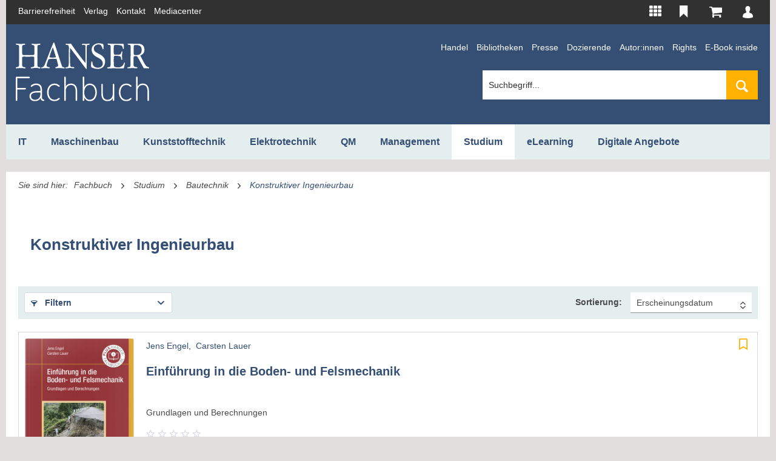

--- FILE ---
content_type: text/html; charset=UTF-8
request_url: https://www.hanser-fachbuch.de/fachbuch/studium/bautechnik/konstruktiver-ingenieurbau
body_size: 20114
content:
<!DOCTYPE html> <html class="no-js" lang="de" itemscope="itemscope" itemtype="http://schema.org/WebPage"> <head> <meta charset="utf-8"><script type="text/javascript" data-cmp-ab="1" src="https://cdn.consentmanager.net/delivery/autoblock/161867.js" data-cmp-id="161867" data-cmp-host="delivery.consentmanager.net" data-cmp-cdn="cdn.consentmanager.net" data-cmp-codesrc="3"></script> <meta name="google-site-verification" content="i6Z9tEcJlbDFTWslccI_9SLqd8SAiRKgptkdXo1Vn-Y" /> <meta name="author" content="" /> <meta name="robots" content="index,follow" /> <meta name="revisit-after" content="15 days" /> <meta name="keywords" content="Fachliteratur,Fachbücher,Fachbuch,Hanser,kaufen,Studium,Informatik,Elektrotechnik,Maschinenbau,Physik,Mathematik,Bauwesen,Kunststofftechnik,Qualitätsmanagement" /> <meta name="description" content="Konstruktiver Ingenieurbau Fachliteratur ✔ große Auswahl an Fachbüchern fürs Studium ✔ gedrucktes Buch oder als E-Book ▶ Jetzt online bestellen!!!QM" /> <meta property="og:type" content="product.group" /> <meta property="og:site_name" content="Hanser Fachbuch Shop" /> <meta property="og:title" content="Konstruktiver Ingenieurbau Fachbücher-Studium | Hanser Fachbuch" /> <meta property="og:description" content="Konstruktiver Ingenieurbau Fachliteratur ✔ große Auswahl an Studium Fachbüchern ✔ gedrucktes Buch oder als E-Book ▶ Jetzt online bestellen!!!" /> <meta name="twitter:card" content="product" /> <meta name="twitter:site" content="Hanser Fachbuch Shop" /> <meta name="twitter:title" content="Konstruktiver Ingenieurbau Fachbücher-Studium | Hanser Fachbuch" /> <meta name="twitter:description" content="Konstruktiver Ingenieurbau Fachliteratur ✔ große Auswahl an Studium Fachbüchern ✔ gedrucktes Buch oder als E-Book ▶ Jetzt online bestellen!!!" / /> <meta property="og:image" content="https://www.hanser-fachbuch.de/media/vector/94/2b/fc/hanser-fachbuch-ffffff.svg" /> <meta name="twitter:image" content="https://www.hanser-fachbuch.de/media/vector/94/2b/fc/hanser-fachbuch-ffffff.svg" /> <meta itemprop="copyrightHolder" content="Hanser Fachbuch Shop" /> <meta itemprop="copyrightYear" content="2014" /> <meta itemprop="isFamilyFriendly" content="True" /> <meta itemprop="image" content="https://www.hanser-fachbuch.de/media/vector/94/2b/fc/hanser-fachbuch-ffffff.svg" /> <meta name="viewport" content="width=device-width, initial-scale=1.0"> <meta name="mobile-web-app-capable" content="yes"> <meta name="apple-mobile-web-app-title" content="Hanser Fachbuch Shop"> <meta name="apple-mobile-web-app-capable" content="yes"> <meta name="apple-mobile-web-app-status-bar-style" content="default"> <link rel="alternate" hreflang="de-DE" href="https://www.hanser-fachbuch.de/fachbuch/studium/bautechnik/konstruktiver-ingenieurbau" /> <link rel="alternate" hreflang="en-GB" href="https://www.hanser-fachbuch.de/en/fachbuch/studium/bautechnik/konstruktiver-ingenieurbau" /> <link rel="apple-touch-icon-precomposed" href="https://www.hanser-fachbuch.de/media/image/63/54/8c/favicon.png"> <link rel="shortcut icon" href="https://www.hanser-fachbuch.de/media/unknown/61/7a/55/faviconJZ7uAw8xAqB9g.ico"> <meta name="msapplication-navbutton-color" content="#354e74" /> <meta name="application-name" content="Hanser Fachbuch Shop" /> <meta name="msapplication-starturl" content="https://www.hanser-fachbuch.de/" /> <meta name="msapplication-window" content="width=1024;height=768" /> <meta name="msapplication-TileImage" content="https://www.hanser-fachbuch.de/media/image/63/54/8c/favicon.png"> <meta name="msapplication-TileColor" content="#354e74"> <meta name="theme-color" content="#354e74" /> <link rel="canonical" href="https://www.hanser-fachbuch.de/fachbuch/studium/bautechnik/konstruktiver-ingenieurbau"/> <title itemprop="name">Konstruktiver Ingenieurbau Fachbücher – Studium | Hanser Fachbuch</title>  <script type="text/javascript">
var et_pagename = "listing_index_konstruktiveringenieurbau%28Id%3A+517%29";
var et_areas = "Deutsch%2FFachbuch%2FStudium%2FBautechnik";
window.etrackerReady = false;
function _etrackerOnReady() {
window.etrackerReady = true;
}
</script> <script id="_etLoader" data-block-cookies="true" type="text/javascript" charset="UTF-8" data-secure-code="aSVrFs" src="//code.etracker.com/code/e.js" data-plugin-version="Shopware_1.4.2" async></script>  <link href="/web/cache/1765809028_d53405c82fad815d1608b595d30401af.css" media="all" rel="stylesheet" type="text/css" /> <link rel="stylesheet" href="https://use.fontawesome.com/releases/v5.8.1/css/all.css" integrity="sha384-50oBUHEmvpQ+1lW4y57PTFmhCaXp0ML5d60M1M7uH2+nqUivzIebhndOJK28anvf" crossorigin="anonymous"> </head> <body class="is--ctl-listing is--act-index is--parentcat-190 is--cat-517 is--cat-Konstruktiver Ingenieurbau is--fachbuch-category mobile-menu--m mobile-menu--l" > <input type="hidden" id="jsLoadMethod" value="async"> <script type="text/javascript">
function initEtrackerCookieConsent() {
if(typeof OneTrust === 'undefined') {
window.setTimeout( function() { initEtrackerCookieConsent(); }, 50);
return;
}
function etrackerSetCookieConsent() {
var groups = OnetrustActiveGroups.split(',');
if (groups.includes('2'))
_etracker.enableCookies('https://hanser-kundencenter-stg.sternwald.net/');
else
_etracker.disableCookies('https://hanser-kundencenter-stg.sternwald.net/');
};
OneTrust.OnConsentChanged(etrackerSetCookieConsent);
}
initEtrackerCookieConsent();
</script> <div class="cleverlivenotes--datacontainer" data-geturl="https://www.hanser-fachbuch.de/cleverLivenotes" data-updateurl="https://www.hanser-fachbuch.de/cleverLivenotes/ajaxUpdate" data-deleteurl="https://www.hanser-fachbuch.de/cleverLivenotes/ajaxDelete/sDelete/xx" data-savedtext="gemerkt" data-deletetext="gelöscht"></div> <div class="page-wrap"> <noscript class="noscript-main"> <div class="alert is--warning"> <div class="alert--icon"> <i class="icon--element icon--warning"></i> </div> <div class="alert--content"> Um Hanser&#x20;Fachbuch&#x20;Shop in vollem Umfang nutzen zu k&ouml;nnen, empfehlen wir Ihnen Javascript in Ihrem Browser zu aktiveren. </div> </div> </noscript> <span class="etracker--details" data-article-url="https://www.hanser-fachbuch.de/SwagETracker/getArticleInfo" data-etracker="{&quot;pageName&quot;:&quot;listing_index_konstruktiveringenieurbau%28Id%3A+517%29&quot;,&quot;areas&quot;:&quot;Deutsch%2FFachbuch%2FStudium%2FBautechnik&quot;,&quot;accountKey&quot;:&quot;aSVrFs&quot;,&quot;customAttributes&quot;:&quot;&quot;,&quot;customTrackingDomain&quot;:null,&quot;trackingDomain&quot;:&quot;\/\/code.etracker.com&quot;,&quot;events&quot;:[{&quot;name&quot;:&quot;insertToWatchlist&quot;,&quot;information&quot;:{&quot;id&quot;:&quot;11465&quot;,&quot;name&quot;:&quot;Einf\u00fchrung in die Boden- und Felsmechanik&quot;,&quot;category&quot;:[&quot;Deutsch&quot;,&quot;Fachbuch&quot;,&quot;Studium&quot;,&quot;Bautechnik&quot;],&quot;price&quot;:&quot;37.37&quot;,&quot;currency&quot;:&quot;EUR&quot;,&quot;variants&quot;:{}},&quot;type&quot;:&quot;attach&quot;,&quot;attachId&quot;:&quot;watchlistButton-11465&quot;},{&quot;name&quot;:&quot;insertToWatchlist&quot;,&quot;information&quot;:{&quot;id&quot;:&quot;11498&quot;,&quot;name&quot;:&quot;Baustatik 2&quot;,&quot;category&quot;:[&quot;Deutsch&quot;,&quot;Fachbuch&quot;,&quot;Studium&quot;,&quot;Bautechnik&quot;],&quot;price&quot;:&quot;28.03&quot;,&quot;currency&quot;:&quot;EUR&quot;,&quot;variants&quot;:{}},&quot;type&quot;:&quot;attach&quot;,&quot;attachId&quot;:&quot;watchlistButton-11498&quot;},{&quot;name&quot;:&quot;insertToWatchlist&quot;,&quot;information&quot;:{&quot;id&quot;:&quot;10846&quot;,&quot;name&quot;:&quot;Aufgabensammlung zur Baustatik&quot;,&quot;category&quot;:[&quot;Deutsch&quot;,&quot;Fachbuch&quot;,&quot;Studium&quot;,&quot;Bautechnik&quot;],&quot;price&quot;:&quot;32.7&quot;,&quot;currency&quot;:&quot;EUR&quot;,&quot;variants&quot;:{}},&quot;type&quot;:&quot;attach&quot;,&quot;attachId&quot;:&quot;watchlistButton-10846&quot;},{&quot;name&quot;:&quot;insertToWatchlist&quot;,&quot;information&quot;:{&quot;id&quot;:&quot;5275&quot;,&quot;name&quot;:&quot;Festigkeitslehre - klipp und klar&quot;,&quot;category&quot;:[&quot;Deutsch&quot;,&quot;Fachbuch&quot;,&quot;Studium&quot;,&quot;Bautechnik&quot;],&quot;price&quot;:&quot;28.03&quot;,&quot;currency&quot;:&quot;EUR&quot;,&quot;variants&quot;:{}},&quot;type&quot;:&quot;attach&quot;,&quot;attachId&quot;:&quot;watchlistButton-5275&quot;},{&quot;name&quot;:&quot;insertToWatchlist&quot;,&quot;information&quot;:{&quot;id&quot;:&quot;5326&quot;,&quot;name&quot;:&quot;Baustatik 1&quot;,&quot;category&quot;:[&quot;Deutsch&quot;,&quot;Fachbuch&quot;,&quot;Studium&quot;,&quot;Bautechnik&quot;],&quot;price&quot;:&quot;23.36&quot;,&quot;currency&quot;:&quot;EUR&quot;,&quot;variants&quot;:{}},&quot;type&quot;:&quot;attach&quot;,&quot;attachId&quot;:&quot;watchlistButton-5326&quot;},{&quot;name&quot;:&quot;insertToWatchlist&quot;,&quot;information&quot;:{&quot;id&quot;:&quot;7603&quot;,&quot;name&quot;:&quot;Konstruieren im Stahlbetonbau 2&quot;,&quot;category&quot;:[&quot;Deutsch&quot;,&quot;Fachbuch&quot;,&quot;Studium&quot;,&quot;Bautechnik&quot;],&quot;price&quot;:&quot;18.68&quot;,&quot;currency&quot;:&quot;EUR&quot;,&quot;variants&quot;:{}},&quot;type&quot;:&quot;attach&quot;,&quot;attachId&quot;:&quot;watchlistButton-7603&quot;},{&quot;name&quot;:&quot;insertToWatchlist&quot;,&quot;information&quot;:{&quot;id&quot;:&quot;1465&quot;,&quot;name&quot;:&quot;Konstruieren im Stahlbetonbau 1&quot;,&quot;category&quot;:[&quot;Deutsch&quot;,&quot;Fachbuch&quot;,&quot;Studium&quot;,&quot;Bautechnik&quot;],&quot;price&quot;:&quot;18.68&quot;,&quot;currency&quot;:&quot;EUR&quot;,&quot;variants&quot;:{}},&quot;type&quot;:&quot;attach&quot;,&quot;attachId&quot;:&quot;watchlistButton-1465&quot;}],&quot;signalize&quot;:&quot;&quot;,&quot;searchCount&quot;:&quot;0&quot;,&quot;searchterm&quot;:&quot;&quot;,&quot;pluginVersion&quot;:&quot;Shopware_1.4.2&quot;}" data-debugJs="0"></span> <div class="container"> <div class="container"> <div class="secondMenu"> <ul class="secondMenuList"> <li> <a href="https://www.hanser-fachbuch.de/barrierefreiheit" target="_blank" rel="nofollow noopener" title="Barrierefreiheits-Disclaimer">Barrierefreiheit</a> </li> <li> <a href="https://www.hanser.de/" target="_blank" rel="nofollow noopener">Verlag</a> </li> <li> <a href="mailto:fachbuch@hanser.de">Kontakt</a> </li> <li> <a href="https://www.hanser-mediacenter.de/" target="_blank" rel="nofollow noopener">Mediacenter</a> </li> </ul> <nav class="shop--navigation block-group"> <ul class="navigation--list block-group" role="menubar"> <li class="navigation--entry entry--menu-left" role="menuitem"> <a class="entry--link entry--trigger btn is--icon-left" href="#offcanvas--left" data-offcanvas="true" data-offCanvasSelector=".sidebar-main"> <i class="icon--menu"></i> Menü </a> </li>  <li class="navigation--entry entry-portals" role="menuitem" data-offcanvas="true" data-offcanvasselector=".portals-content" title="HANSER Produktwelt"> <img src="https://www.hanser-fachbuch.de/themes/Frontend/Hanser/frontend/_public/src/img/icons/Portale.svg" class="top-bar-icon top-bar-icon-white"> <img src="https://www.hanser-fachbuch.de/themes/Frontend/Hanser/frontend/_public/src/img/icons/Portale-solid.svg" class="top-bar-icon top-bar-icon-hover"> <nav class="column--navigation column--content portals-content navigation--entry entry--portals"> <ul class="navigation--list subnav-portals" role="menu"> <li> <a href="https://www.form-werkzeug.de/" target="_blank" title="Form + Werkzeug" rel="nofollow noopener"> <img src="https://www.hanser-fachbuch.de/themes/Frontend/Hanser/frontend/_public/src/img/portals/L41Logos_Portalslider_F+W.png" class="portal-logo portal-logo-colored blocked--link" /> </a> </li> <li> <a href="https://www.hanser-automotive.de/" target="_blank" title="automotive" rel="nofollow noopener"> <img src="https://www.hanser-fachbuch.de/themes/Frontend/Hanser/frontend/_public/src/img/portals/L31-Logos_Portalslider_automotive.png" class="portal-logo portal-logo-colored blocked--link" /> </a> </li> <li> <a href="https://www.kunststoffe.de/" target="_blank" title="Kunststoffe" rel="nofollow noopener"> <img src="https://www.hanser-fachbuch.de/themes/Frontend/Hanser/frontend/_public/src/img/portals/L11-Logos_Portalslider_KU.png" class="portal-logo portal-logo-colored blocked--link" /> </a> </li> <li> <a href="https://en.kunststoffe.de/plastics-insights" target="_blank" title="Kunststoffe International" rel="nofollow noopener"> <img src="https://www.hanser-fachbuch.de/themes/Frontend/Hanser/frontend/_public/src/img/portals/PlasticsInsights_Logo_red.png" class="portal-logo portal-logo-colored blocked--link" /> </a> </li> <li> <a href="https://www.qz-online.de/" target="_blank" title="QZ online" rel="nofollow noopener"> <img src="https://www.hanser-fachbuch.de/themes/Frontend/Hanser/frontend/_public/src/img/portals/L61-Logos_Portalslider_QZ.png" class="portal-logo portal-logo-colored blocked--link" /> </a> </li> <li> <a href="https://www.werkstatt-betrieb.de/" target="_blank" title="Werkstatt und Betrieb" rel="nofollow noopener"> <img src="https://www.hanser-fachbuch.de/themes/Frontend/Hanser/frontend/_public/src/img/portals/L51-Logos_Portalslider_WB.png" class="portal-logo portal-logo-colored blocked--link" /> </a> </li> <li> <a href="https://www.hanser-esolutions.de/" target="_blank" title="eLibrary" rel="nofollow noopener"> <img src="https://www.hanser-fachbuch.de/themes/Frontend/Hanser/frontend/_public/src/img/portals/Logo_Hanser_eSolutions.png" class="portal-logo portal-logo-colored blocked--link" /> </a> </li> <li> <a href="https://www.hanser-fachbuch.de/" target="_blank" title="Hanser Fachbuch"> <img src="https://www.hanser-fachbuch.de/themes/Frontend/Hanser/frontend/_public/src/img/portals/L71-Logos_Portalslider_FB.png" class="portal-logo portal-logo-colored blocked--link" /> </a> </li> <li> <a href="https://hanser-ecampus.de/" target="_blank" title="eCampus" rel="nofollow noopener"> <img src="https://www.hanser-fachbuch.de/themes/Frontend/Hanser/frontend/_public/src/img/portals/L81-Logos_Portalslider_eCampus.png" class="portal-logo portal-logo-colored blocked--link" /> </a> </li> <li> <a href="https://www.hanser-elibrary.com/" target="_blank" title="eLibrary" rel="nofollow noopener"> <img src="https://www.hanser-fachbuch.de/themes/Frontend/Hanser/frontend/_public/src/img/portals/L111-Logos_Portalslider_elibrary.png" class="portal-logo portal-logo-colored blocked--link" /> </a> </li> </ul> </nav> </li> <li class="navigation--entry entry--notepad" role="menuitem"> <a href="https://www.hanser-fachbuch.de/bookmark" title=" Bitte loggen Sie sich ein, um Ihre Merkliste zu sehen" class="btn"> <img src="https://www.hanser-fachbuch.de/themes/Frontend/Hanser/frontend/_public/src/img/icons/Merken.svg" class="top-bar-icon top-bar-icon-white"> <img src="https://www.hanser-fachbuch.de/themes/Frontend/Hanser/frontend/_public/src/img/icons/merken_solid-kc.svg" class="top-bar-icon top-bar-icon-hover"> </a> </li> <li class="navigation--entry entry--cart" role="menuitem"> <a class="btn is--icon-left cart--link" href="https://www.hanser-fachbuch.de/checkout/cart" title="Warenkorb"> <span class="cart--display"> Warenkorb </span> <span class="badge is--primary is--minimal cart--quantity is--hidden">0</span> <?xml version="1.0" encoding="UTF-8"?> <svg class="cart-svg" width="22px" height="18px" viewBox="0 0 22 18" version="1.1" xmlns="http://www.w3.org/2000/svg" xmlns:xlink="http://www.w3.org/1999/xlink"> <!-- Generator: Sketch 52.5 (67469) - http://www.bohemiancoding.com/sketch --> <title>Warenkorb</title> <desc>Created with Sketch.</desc> <defs> <path d="M7.15978644,14.8056546 C7.15978644,15.2064393 7.01805012,15.5537888 6.73457546,15.8468741 C6.45109478,16.1391717 6.11595371,16.2857143 5.72833032,16.2857143 C5.33992511,16.2857143 5.004764,16.1391654 4.72130337,15.8468741 C4.43782269,15.5537681 4.29609238,15.2064393 4.29609238,14.8056546 C4.29609238,14.4048698 4.43782871,14.0575203 4.72130337,13.7644351 C5.00478404,13.4713291 5.33992511,13.3247865 5.72833032,13.3247865 C6.11595371,13.3247865 6.45111483,13.4713353 6.73457546,13.7644351 C7.01805613,14.057541 7.15978644,14.4048698 7.15978644,14.8056546 Z M17.1831467,14.8056546 C17.1831467,15.2064393 17.0414103,15.5537888 16.7579357,15.8468741 C16.474455,16.1391717 16.1393139,16.2857143 15.7516906,16.2857143 C15.3632853,16.2857143 15.0281242,16.1391654 14.7446636,15.8468741 C14.4611829,15.5537681 14.3194526,15.2064393 14.3194526,14.8056546 C14.3194526,14.4048698 14.4611889,14.0575203 14.7446636,13.7644351 C15.0281443,13.4713291 15.3632853,13.3247865 15.7516906,13.3247865 C16.1393139,13.3247865 16.4744751,13.4713353 16.7579357,13.7644351 C17.0414164,14.057541 17.1831467,14.4048698 17.1831467,14.8056546 Z M18.6153846,2.2210223 L18.6153846,8.14283642 C18.6153846,8.3282491 18.5535224,8.49180268 18.4305779,8.63430346 C18.3076354,8.77761468 18.1564991,8.86019051 17.9771812,8.88367464 L6.29836283,10.2941111 C6.39546513,10.7572438 6.44401428,11.0268656 6.44401428,11.1037642 C6.44401428,11.2276435 6.35474423,11.4745979 6.17542832,11.8446024 L16.4674146,11.8446024 C16.6608334,11.8446024 16.8291978,11.9174716 16.9709281,12.0640225 C17.1126644,12.2105714 17.1831427,12.3838461 17.1831427,12.5846323 C17.1831427,12.7854185 17.1126664,12.9586994 16.9709281,13.105242 C16.8291918,13.2517909 16.6608254,13.3246621 16.4674146,13.3246621 L5.0117162,13.3246621 C4.81829742,13.3246621 4.64993303,13.2517929 4.50820272,13.105242 C4.36646639,12.9586932 4.29598814,12.7854185 4.29598814,12.5846323 C4.29598814,12.4996168 4.32574549,12.3781689 4.38525819,12.2202863 C4.44477289,12.0624016 4.50506942,11.9231385 4.56458212,11.8041218 C4.62409682,11.6842927 4.70396897,11.5304582 4.80498239,11.3409891 C4.90599982,11.1523368 4.96316304,11.0381828 4.97804172,11.0001273 L2.99842807,1.48086808 L0.716509883,1.48086808 C0.522307278,1.48086808 0.354726718,1.40718844 0.212996405,1.2606396 C0.0712600772,1.11409077 0,0.940816041 0,0.740029855 C0,0.540043746 0.0712600772,0.366771091 0.212996405,0.220228474 C0.354732732,0.0736796383 0.522317301,0 0.716509883,0 L3.5801839,0 C3.6992113,0 3.8057095,0.0250987914 3.89888666,0.0752984471 C3.99207184,0.125498103 4.06489756,0.185412684 4.116574,0.254233823 C4.16904028,0.323865403 4.21759143,0.418595774 4.26222545,0.537618642 C4.30686148,0.657447804 4.33661683,0.757847116 4.3514955,0.838808284 C4.36637378,0.919773599 4.38751745,1.03312753 4.41335768,1.17967014 C4.4391999,1.32621898 4.45642605,1.42661622 4.46347448,1.48085979 L17.8987865,1.48085979 C18.0929891,1.48085979 18.2605697,1.55372898 18.4023,1.70027989 C18.5440363,1.84682873 18.6152964,2.02010346 18.6152964,2.22088964 L18.6153846,2.2210223 Z" id="path-wk"></path> </defs> <g id="Symbols" stroke="none" stroke-width="1" fill="none" fill-rule="evenodd"> <g id="Top-Bar-KC" transform="translate(-1008.000000, -11.000000)"> <g id="Group" transform="translate(968.037259, 6.000000)"> <g id="Icons/Cart" transform="translate(39.962741, 5.000000)"> <g id="Color/ES-Blue" transform="translate(0.846154, 0.857143)"> <mask id="mask-2" fill="white"> <use xlink:href="#path-wk"></use> </mask> <use id="Mask" fill="#5B5B6E" fill-rule="nonzero" xlink:href="#path-wk"></use> <g id="Color/White" mask="url(#mask-2)" fill="#FFFFFF"> <g transform="translate(-30.461538, -34.285714)" id="Rectangle"> <rect x="0" y="0" width="85" height="86"></rect> </g> </g> </g> </g> </g> </g> </g> </svg> </a> <div class="ajax-loader">&nbsp;</div> </li> <li class="navigation--entry entry--account with-slt" role="menuitem" data-offcanvas="true" data-offCanvasSelector=".account--dropdown-navigation" title="Kundenkonto" > <a href="https://www.hanser-fachbuch.de/account" class="btn is--icon-left entry--link account--link"> <?xml version="1.0" encoding="UTF-8"?> <svg class="user-svg" width="14px" height="16px" viewBox="0 0 14 16" version="1.1" xmlns="http://www.w3.org/2000/svg" xmlns:xlink="http://www.w3.org/1999/xlink"> <!-- Generator: Sketch 52.5 (67469) - http://www.bohemiancoding.com/sketch --> <desc>Created with Sketch.</desc> <defs> <path d="M53.9967016,50.766758 C53.6214251,49.8769592 51.3279517,49.1056928 51.3279517,49.1056928 C50.4718807,48.7840768 50.2108779,48.4626219 50.1311731,48.2983513 C50.1224177,48.2782201 50.1154737,48.2606657 50.1092845,48.2450439 C50.1092845,48.2427892 50.1092845,48.2403735 50.1092845,48.2381188 C50.1092845,48.2381188 50.1040011,48.2184707 50.0958494,48.187066 C50.0958494,48.1867439 50.0958494,48.1862608 50.0958494,48.1862608 C50.0958494,48.1864218 50.0956985,48.1864218 50.0956985,48.1865829 C50.062941,48.0598369 49.9811229,47.7361273 49.9811229,47.6560856 C49.9811229,47.6560856 49.9767452,47.6821756 49.967084,47.7272695 C49.9610458,47.6483552 49.9592343,47.5646095 49.963914,47.4747438 C49.963914,47.4747438 49.956819,47.4829573 49.9435349,47.4976128 C50.2277849,47.1091613 50.4587475,46.6646645 50.6119678,46.2124373 C50.8728196,45.9343047 51.0062646,45.2575744 51.0062646,45.2575744 C51.179562,44.7398 51.1288409,44.4751956 51.0491361,44.3416855 C51.073591,44.2632543 51.4891727,42.8904678 50.9019541,41.83205 C50.9019541,41.83205 50.693182,40.8309659 49.5883356,40.385986 C48.5668168,39.7187576 47.0445773,40.1191268 47.0445773,40.1191268 C45.189178,40.4528215 44.791862,42.7814373 44.791862,42.7814373 C44.6812113,43.8446865 44.9482523,44.5098212 44.959423,44.5370386 C44.8643208,44.7887591 45.0367125,45.4469687 45.0367125,45.4469687 C45.0958872,45.8486263 45.2800534,45.9713461 45.3337937,45.9992076 C45.4628611,46.4983003 45.685823,46.9843479 45.966601,47.4066198 C45.9646386,47.4045262 45.9626761,47.4025936 45.9607137,47.4003389 C45.9607137,47.4003389 45.9916597,47.5638042 45.963129,47.7923336 C45.9590532,47.7689814 45.9569398,47.7551311 45.9569398,47.7551311 C45.9569398,47.848862 45.8506668,48.1898039 45.8370808,48.2334483 C45.8360241,48.2360251 45.8349674,48.2381188 45.8339107,48.2405345 C45.7475639,48.3630932 45.661821,48.4745395 45.5768328,48.576645 C44.8854546,49.1462773 43.2241846,49.6843439 43.2241846,49.6843439 C42.5012567,49.9808361 42.19542,50.4256551 42.19542,50.4256551 C41.1251425,52.1161924 41,53.8054413 41,53.8054413 C41.013737,54.6656071 41.3613885,54.7546675 41.3613885,54.7546675 C43.8218192,55.926142 47.7368612,55.9950713 47.7368612,55.9950713 C51.6983976,56.0842927 54.5250473,54.9326272 54.5250473,54.9326272 C54.9436481,54.6507905 54.9558755,54.4285421 54.9558755,54.4285421 C55.2476734,51.7295124 53.9967016,50.766758 53.9967016,50.766758 Z" id="path-user"></path> </defs> <g id="Symbols" stroke="none" stroke-width="1" fill="none" fill-rule="evenodd"> <g id="Top-Bar-KC" transform="translate(-1058.000000, -12.000000)"> <g id="Group" transform="translate(968.037259, 6.000000)"> <g id="Icons/User" transform="translate(89.962741, 6.000000)"> <g id="Color/White" transform="translate(-41.000000, -40.000000)"> <mask id="mask-2" fill="white"> <use xlink:href="#path-user"></use> </mask> <use id="Mask" fill="#FFFFFF" fill-rule="nonzero" xlink:href="#path-user"></use> <g mask="url(#mask-2)" fill="#FFFFFF" id="Rectangle"> <rect x="0" y="0" width="100" height="100"></rect> </g> </g> </g> </g> </g> </g> </svg> <span class="account--display"> Mein Konto </span> </a> <div class="account--dropdown-navigation"> <div class="navigation--smartphone"> <div class="entry--close-off-canvas"> <a href="#close-account-menu" class="account--close-off-canvas" title="Menü schließen"> Menü schließen <i class="icon--arrow-right"></i> </a> </div> </div> <div class="panel account--menu is--personalized"> <div class="account--menu-container"> <ul class="sidebar--navigation navigation--list is--level0 show--active-items"> <li class="navigation--entry"> <span class="navigation--signin"> <a href="https://www.hanser-fachbuch.de/account#hide-registration" class="blocked--link btn is--primary navigation--signin-btn" data-collapseTarget="#registration" data-action="close"> Anmelden </a> <span class="navigation--register"> oder <a href="https://www.hanser-fachbuch.de/account#show-registration" class="blocked--link" data-collapseTarget="#registration" data-action="open"> registrieren </a> </span> </span> </li> <li class="navigation--entry"> <a href="https://www.hanser-fachbuch.de/account" title="Übersicht" class="navigation--link"> Übersicht </a> </li> <li class="navigation--entry"> <a href="https://www.hanser-fachbuch.de/account/profile" title="Persönliche Daten" class="navigation--link" rel="nofollow"> Persönliche Daten </a> </li> <li class="navigation--entry"> <a href="https://www.hanser-fachbuch.de/address/index/sidebar/" title="Adressen" class="navigation--link" rel="nofollow"> Adressen </a> </li> <li class="navigation--entry"> <a href="https://www.hanser-fachbuch.de/account/payment" title="Zahlungsarten" class="navigation--link" rel="nofollow"> Zahlungsarten </a> </li> <li class="navigation--entry"> <a href="https://www.hanser-fachbuch.de/hanser/newsletter" title="Newsletter" class="navigation--link" rel="nofollow"> Newsletter </a> </li> <li class="navigation--entry"> <a href="https://www.hanser-fachbuch.de/account/orders" title="Bestellungen" class="navigation--link" rel="nofollow"> Bestellungen </a> </li> <li class="navigation--entry dgq-bib"> <a href="https://www.hanser-fachbuch.de/account/downloads" title="Sofortdownloads" class="navigation--link" rel="nofollow"> Sofortdownloads </a> </li> <li class="navigation--entry account--merkliste"> <a href="https://www.hanser-fachbuch.de/bookmark" title="Merkliste" class="navigation--link" rel="nofollow"> Merkliste </a> </li> </ul> </div> </div> </div> </li>  </ul> </nav> </div> <header class="header-main"> <div class="container header--navigation"> <div class="logo-main block-group" role="banner"> <div class="logo--shop block logo-fachbuch"> <a class="logo--link" href="https://www.hanser-fachbuch.de/" title="Hanser Fachbuch Shop - zur Startseite wechseln"> <picture> <source srcset="https://www.hanser-fachbuch.de/media/vector/94/2b/fc/hanser-fachbuch-ffffff.svg" media="(min-width: 78.75em)"> <source srcset="https://www.hanser-fachbuch.de/media/vector/94/2b/fc/hanser-fachbuch-ffffff.svg" media="(min-width: 64em)"> <source srcset="https://www.hanser-fachbuch.de/media/vector/94/2b/fc/hanser-fachbuch-ffffff.svg" media="(min-width: 48em)"> <img srcset="https://www.hanser-fachbuch.de/media/vector/94/2b/fc/hanser-fachbuch-ffffff.svg" alt="Hanser Fachbuch Shop - zur Startseite wechseln" /> </picture> </a> </div> </div> <div class="secondMenu fachbuchsecondMenu"> <ul class="secondMenuList"> <li> <a href="/fachbuch/handel">Handel</a> </li> <li> <a href="/fachbuch/bibliotheken">Bibliotheken</a> </li> <li> <a href="/fachbuch/presse">Presse</a> </li> <li> <a href="/fachbuch/dozierende">Dozierende</a> </li> <li> <a href="/fachbuch/autor_innen">Autor:innen</a> </li> <li> <a href="/fachbuch/rights">Rights</a> </li> <li> <a href="https://fachbuch.hanser-ebooks.de/service/ebookinside/" target="_blank" rel="nofollow noopener">E-Book inside</a> </li> </ul> <li class="navigation--entry entry--search" role="menuitem" data-search="true" aria-haspopup="true" data-minLength="1"> <a class="btn entry--link entry--trigger" href="#show-hide--search" title="Suche anzeigen / schließen" aria-label="Suche anzeigen / schließen"> <i class="icon--search"></i> <span class="search--display">Suchen</span> </a> <form action="/search" method="get" class="main-search--form"> <input type="search" name="sSearch" aria-label="Suchbegriff..." class="main-search--field" autocomplete="off" autocapitalize="off" placeholder="Suchbegriff..." maxlength="120" /> <button type="submit" class="main-search--button" aria-label="Suchen"> <i class="icon--search"></i> <span class="main-search--text">Suchen</span> </button> <div class="form--ajax-loader">&nbsp;</div> </form> <div class="main-search--results"></div> </li> <div class="container--ajax-cart" data-collapse-cart="true" data-displayMode="offcanvas"></div> </div> </header> <nav class="navigation-main"> <div class="container" data-menu-scroller="true" data-listSelector=".navigation--list.container" data-viewPortSelector=".navigation--list-wrapper"> <div class="navigation--list-wrapper"> <ul class="navigation--list container" role="menubar" itemscope="itemscope" itemtype="http://schema.org/SiteNavigationElement"> <li class="navigation--entry subcat-id-28" role="menuitem"><a href="https://www.hanser-fachbuch.de/it-grundlagen" title="IT" class="navigation--link itemprop="url""><span>IT</span></a></li><li class="navigation--entry subcat-id-31" role="menuitem"><a href="https://www.hanser-fachbuch.de/fachbuch/maschinenbau" title="Maschinenbau" class="navigation--link itemprop="url""><span>Maschinenbau</span></a></li><li class="navigation--entry subcat-id-34" role="menuitem"><a href="https://www.hanser-fachbuch.de/fachbuch/kunststofftechnik" title="Kunststofftechnik" class="navigation--link itemprop="url""><span>Kunststofftechnik</span></a></li><li class="navigation--entry subcat-id-37" role="menuitem"><a href="https://www.hanser-fachbuch.de/fachbuch/elektrotechnik" title="Elektrotechnik" class="navigation--link itemprop="url""><span>Elektrotechnik</span></a></li><li class="navigation--entry subcat-id-40" role="menuitem"><a href="https://www.hanser-fachbuch.de/qualitaetsmanagement-buch" title="QM" class="navigation--link itemprop="url""><span>QM</span></a></li><li class="navigation--entry subcat-id-43" role="menuitem"><a href="https://www.hanser-fachbuch.de/management-buecher" title="Management" class="navigation--link itemprop="url""><span>Management</span></a></li><li class="navigation--entry is--active subcat-id-46" role="menuitem"><a href="https://www.hanser-fachbuch.de/fachbuch/studium" title="Studium" class="navigation--link is--active itemprop="url""><span>Studium</span></a></li><li class="navigation--entry subcat-id-701" role="menuitem"><a href="https://www.hanser-fachbuch.de/fachbuch/elearning" title="eLearning" class="navigation--link itemprop="url""><span>eLearning</span></a></li><li class="navigation--entry subcat-id-650" role="menuitem"><a href="https://www.hanser-fachbuch.de/digitale-angebote" title="Digitale Angebote" class="navigation--link itemprop="url""><span>Digitale Angebote</span></a></li><li class="navigation--entry subcat-id-49 display-none-768" role="menuitem"><a href="https://www.hanser-fachbuch.de/fachbuch/bibliotheken" title="Bibliotheken" class="navigation--link itemprop="url""><span>Bibliotheken</span></a></li><li class="navigation--entry subcat-id-52 display-none-768" role="menuitem"><a href="https://www.hanser-fachbuch.de/fachbuch/dozierende" title="Dozierende" class="navigation--link itemprop="url""><span>Dozierende</span></a></li><li class="navigation--entry subcat-id-55 display-none-768" role="menuitem"><a href="https://www.hanser-fachbuch.de/fachbuch/presse" title="Presse" class="navigation--link itemprop="url""><span>Presse</span></a></li><li class="navigation--entry subcat-id-58 display-none-768" role="menuitem"><a href="https://www.hanser-fachbuch.de/fachbuch/handel" title="Handel" class="navigation--link itemprop="url""><span>Handel</span></a></li><li class="navigation--entry subcat-id-61 display-none-768" role="menuitem"><a href="https://www.hanser-fachbuch.de/fachbuch/autor-innen" title="Autor_innen" class="navigation--link itemprop="url""><span>Autor_innen</span></a></li><li class="navigation--entry subcat-id-719 display-none-768" role="menuitem"><a href="https://www.hanser-fachbuch.de/barrierefreiheit" title="Barrierefreiheit" class="navigation--link itemprop="url""><span>Barrierefreiheit</span></a></li><li class="navigation--entry subcat-id-64 display-none-768" role="menuitem"><a href="https://www.hanser-fachbuch.de/fachbuch/rights" title="Rights" class="navigation--link itemprop="url""><span>Rights</span></a></li><li class="navigation--entry subcat-id-70 display-none-768" role="menuitem"><a href="https://www.hanser-fachbuch.de/fachbuch/special" title="Special" class="navigation--link itemprop="url""><span>Special</span></a></li><li class="navigation--entry subcat-id-596 display-none-768" role="menuitem"><a href="https://www.hanser-fachbuch.de/fachbuch/faq" title="FAQ " class="navigation--link itemprop="url""><span>FAQ </span></a></li><li class="navigation--entry subcat-id-652 display-none-768" role="menuitem"><a href="https://www.hanser-fachbuch.de/faq---en" title="FAQ EN" class="navigation--link itemprop="url""><span>FAQ EN</span></a></li> </ul> </div> <div class="advanced-menu" data-advanced-menu="true" data-hoverDelay="250"> <div class="menu--container" > <div class="content--wrapper has--content"> <ul class="menu--list menu--level-0 columns--4" style="width: 100%;"> <ul class="fb-subcategory"> <li class="menu--list-item item--level-0"><a href="https://www.hanser-fachbuch.de/programmieren-lernen" class="menu--list-item-link">Programmierung</a></li> <li class="menu--list-item item--level-1"> <a href="https://www.hanser-fachbuch.de/fachbuch/it/programmierung/allgemein" class="menu--list-item-link">Allgemein</a> </li> <li class="menu--list-item item--level-1"> <a href="https://www.hanser-fachbuch.de/java-grundlagen-fachbuecher" class="menu--list-item-link">Java, Scala & Co.</a> </li> <li class="menu--list-item item--level-1"> <a href="https://www.hanser-fachbuch.de/c-buch" class="menu--list-item-link">Microsoft-Sprachen</a> </li> <li class="menu--list-item item--level-1"> <a href="https://www.hanser-fachbuch.de/c-buch-" class="menu--list-item-link">C/C++</a> </li> <li class="menu--list-item item--level-1"> <a href="https://www.hanser-fachbuch.de/php-buch" class="menu--list-item-link">PHP</a> </li> <li class="menu--list-item item--level-1"> <a href="https://www.hanser-fachbuch.de/python-buch" class="menu--list-item-link">Weitere Sprachen</a> </li> <li class="menu--list-item item--level-1"> <a href="https://www.hanser-fachbuch.de/game-design-buch" class="menu--list-item-link">Spiele programmieren</a> </li> <li class="menu--list-item item--level-1"> <a href="https://www.hanser-fachbuch.de/3d-druck-buch" class="menu--list-item-link">Makers</a> </li> </ul> <ul class="fb-subcategory"> <li class="menu--list-item item--level-0"><a href="https://www.hanser-fachbuch.de/office-buch" class="menu--list-item-link">Web & Office</a></li> <li class="menu--list-item item--level-1"> <a href="https://www.hanser-fachbuch.de/webentwicklung-buch" class="menu--list-item-link">Web & Mobile Programming</a> </li> <li class="menu--list-item item--level-1"> <a href="https://www.hanser-fachbuch.de/cms--shopsysteme-fachliteratur" class="menu--list-item-link">CMS & Shopsysteme</a> </li> <li class="menu--list-item item--level-1"> <a href="https://www.hanser-fachbuch.de/online-marketing-buch" class="menu--list-item-link">Social Media & Marketing</a> </li> <li class="menu--list-item item--level-1"> <a href="https://www.hanser-fachbuch.de/webdesign-fachliteratur" class="menu--list-item-link">Webdesign</a> </li> <li class="menu--list-item item--level-1"> <a href="https://www.hanser-fachbuch.de/excel-grundlagen-buch" class="menu--list-item-link">Anwendersoftware</a> </li> <li class="menu--list-item item--level-1"> <a href="https://www.hanser-fachbuch.de/mediengestaltung-buch" class="menu--list-item-link">Medientechnik</a> </li> <li class="menu--list-item item--level-1"> <a href="https://www.hanser-fachbuch.de/grundlagen-der-informatik" class="menu--list-item-link">Informatik</a> </li> </ul> <ul class="fb-subcategory"> <li class="menu--list-item item--level-0"><a href="https://www.hanser-fachbuch.de/fachbuch/it/softwareentwicklung" class="menu--list-item-link">Softwareentwicklung</a></li> <li class="menu--list-item item--level-1"> <a href="https://www.hanser-fachbuch.de/softwareentwicklung-fachbuecher" class="menu--list-item-link">Allgemein</a> </li> <li class="menu--list-item item--level-1"> <a href="https://www.hanser-fachbuch.de/scrum-kanban-buecher" class="menu--list-item-link">Scrum, Kanban & Co.</a> </li> <li class="menu--list-item item--level-1"> <a href="https://www.hanser-fachbuch.de/software-architektur-buch" class="menu--list-item-link">Softwarearchitektur</a> </li> </ul> <ul class="fb-subcategory"> <li class="menu--list-item item--level-0"><a href="https://www.hanser-fachbuch.de/it-und-projektmanagement" class="menu--list-item-link">IT- und Projektmanagement</a></li> <li class="menu--list-item item--level-1"> <a href="https://www.hanser-fachbuch.de/it-projektmanagement-buch" class="menu--list-item-link">Projektmanagement</a> </li> <li class="menu--list-item item--level-1"> <a href="https://www.hanser-fachbuch.de/it-management-buch" class="menu--list-item-link">IT-Management</a> </li> </ul> <ul class="fb-subcategory"> <li class="menu--list-item item--level-0"><a href="https://www.hanser-fachbuch.de/kuenstliche-intelligenz-buch" class="menu--list-item-link">KI & Data Science</a></li> </ul> <ul class="fb-subcategory"> <li class="menu--list-item item--level-0"><a href="https://www.hanser-fachbuch.de/it-administrator-grundlagen" class="menu--list-item-link">IT-Administration</a></li> <li class="menu--list-item item--level-1"> <a href="https://www.hanser-fachbuch.de/windows-server-buch" class="menu--list-item-link">Windows Server System</a> </li> <li class="menu--list-item item--level-1"> <a href="https://www.hanser-fachbuch.de/linux-grundlagen" class="menu--list-item-link">Betriebssysteme</a> </li> <li class="menu--list-item item--level-1"> <a href="https://www.hanser-fachbuch.de/rechnernetze-buch-" class="menu--list-item-link">Netzwerke</a> </li> </ul> <ul class="fb-subcategory"> <li class="menu--list-item item--level-0"><a href="https://www.hanser-fachbuch.de/datenbank-grundlagen" class="menu--list-item-link">Datenbanken</a></li> <li class="menu--list-item item--level-1"> <a href="https://www.hanser-fachbuch.de/oracle-datenbanken-grundlagen" class="menu--list-item-link">Oracle</a> </li> <li class="menu--list-item item--level-1"> <a href="https://www.hanser-fachbuch.de/datenbanken-allgemein" class="menu--list-item-link">Datenbanken</a> </li> </ul> </ul> </div> </div> <div class="menu--container" > <div class="content--wrapper has--content"> <ul class="menu--list menu--level-0 columns--4" style="width: 100%;"> <ul class="fb-subcategory"> <li class="menu--list-item item--level-0"><a href="https://www.hanser-fachbuch.de/fachbuch/maschinenbau/grundlagen" class="menu--list-item-link">Grundlagen</a></li> <li class="menu--list-item item--level-1"> <a href="https://www.hanser-fachbuch.de/fachbuch/maschinenbau/grundlagen/maschinenbau-allgemein" class="menu--list-item-link">Maschinenbau allgemein</a> </li> <li class="menu--list-item item--level-1"> <a href="https://www.hanser-fachbuch.de/fachbuch/maschinenbau/grundlagen/technische-mechanik" class="menu--list-item-link">Technische Mechanik</a> </li> <li class="menu--list-item item--level-1"> <a href="https://www.hanser-fachbuch.de/fachbuch/maschinenbau/grundlagen/technische-thermodynamik" class="menu--list-item-link">Technische Thermodynamik</a> </li> <li class="menu--list-item item--level-1"> <a href="https://www.hanser-fachbuch.de/fachbuch/maschinenbau/grundlagen/technische-optik" class="menu--list-item-link">Technische Optik</a> </li> <li class="menu--list-item item--level-1"> <a href="https://www.hanser-fachbuch.de/fachbuch/maschinenbau/grundlagen/werkstoffe" class="menu--list-item-link">Werkstoffe</a> </li> <li class="menu--list-item item--level-1"> <a href="https://www.hanser-fachbuch.de/fachbuch/maschinenbau/grundlagen/management" class="menu--list-item-link">Management</a> </li> </ul> <ul class="fb-subcategory"> <li class="menu--list-item item--level-0"><a href="https://www.hanser-fachbuch.de/produktentwicklung-buch" class="menu--list-item-link">Produktentwicklung</a></li> </ul> <ul class="fb-subcategory"> <li class="menu--list-item item--level-0"><a href="https://www.hanser-fachbuch.de/konstruktion" class="menu--list-item-link">Konstruktion</a></li> <li class="menu--list-item item--level-1"> <a href="https://www.hanser-fachbuch.de/konstruktion-allgemein" class="menu--list-item-link">Konstruktion allgemein</a> </li> <li class="menu--list-item item--level-1"> <a href="https://www.hanser-fachbuch.de/fachbuch/maschinenbau/konstruktion/catia" class="menu--list-item-link">CATIA</a> </li> <li class="menu--list-item item--level-1"> <a href="https://www.hanser-fachbuch.de/fachbuch/maschinenbau/konstruktion/nx" class="menu--list-item-link">NX</a> </li> <li class="menu--list-item item--level-1"> <a href="https://www.hanser-fachbuch.de/fachbuch/maschinenbau/konstruktion/proengineer-creo-parametric" class="menu--list-item-link">Pro/Engineer & Creo Parametric</a> </li> <li class="menu--list-item item--level-1"> <a href="https://www.hanser-fachbuch.de/fachbuch/maschinenbau/konstruktion/solidworks" class="menu--list-item-link">SolidWorks</a> </li> <li class="menu--list-item item--level-1"> <a href="https://www.hanser-fachbuch.de/fachbuch/maschinenbau/konstruktion/inventor" class="menu--list-item-link">Inventor</a> </li> <li class="menu--list-item item--level-1"> <a href="https://www.hanser-fachbuch.de/fachbuch/maschinenbau/konstruktion/weitere-systeme" class="menu--list-item-link">Weitere Systeme</a> </li> </ul> <ul class="fb-subcategory"> <li class="menu--list-item item--level-0"><a href="https://www.hanser-fachbuch.de/fachbuch/maschinenbau/produktion" class="menu--list-item-link">Produktion</a></li> <li class="menu--list-item item--level-1"> <a href="https://www.hanser-fachbuch.de/fachbuch/maschinenbau/produktion/management-und-prozesse" class="menu--list-item-link">Management und Prozesse</a> </li> <li class="menu--list-item item--level-1"> <a href="https://www.hanser-fachbuch.de/fachbuch/maschinenbau/produktion/maschinen-und-anlagen" class="menu--list-item-link">Maschinen und Anlagen</a> </li> <li class="menu--list-item item--level-1"> <a href="https://www.hanser-fachbuch.de/fachbuch/maschinenbau/produktion/fertigungsverfahren" class="menu--list-item-link">Fertigungsverfahren</a> </li> <li class="menu--list-item item--level-1"> <a href="https://www.hanser-fachbuch.de/fachbuch/maschinenbau/produktion/logistik" class="menu--list-item-link">Logistik</a> </li> <li class="menu--list-item item--level-1"> <a href="https://www.hanser-fachbuch.de/fachbuch/maschinenbau/produktion/fabrikplanung-und-ergonomie" class="menu--list-item-link">Fabrikplanung und Ergonomie</a> </li> </ul> <ul class="fb-subcategory"> <li class="menu--list-item item--level-0"><a href="https://www.hanser-fachbuch.de/fachbuch/maschinenbau/weitere-technikgebiete" class="menu--list-item-link">Weitere Technikgebiete</a></li> <li class="menu--list-item item--level-1"> <a href="https://www.hanser-fachbuch.de/fachbuch/maschinenbau/weitere-technikgebiete/fahrzeugtechnik" class="menu--list-item-link">Fahrzeugtechnik</a> </li> <li class="menu--list-item item--level-1"> <a href="https://www.hanser-fachbuch.de/fachbuch/maschinenbau/weitere-technikgebiete/kraft-und-arbeitsmaschinen" class="menu--list-item-link">Kraft- und Arbeitsmaschinen</a> </li> <li class="menu--list-item item--level-1"> <a href="https://www.hanser-fachbuch.de/fachbuch/maschinenbau/weitere-technikgebiete/luft-und-raumfahrttechnik" class="menu--list-item-link">Luft- und Raumfahrttechnik</a> </li> <li class="menu--list-item item--level-1"> <a href="https://www.hanser-fachbuch.de/fachbuch/maschinenbau/weitere-technikgebiete/verfahrenstechnik" class="menu--list-item-link">Verfahrenstechnik</a> </li> <li class="menu--list-item item--level-1"> <a href="https://www.hanser-fachbuch.de/fachbuch/maschinenbau/weitere-technikgebiete/holz-papier-drucktechnik" class="menu--list-item-link">Holz- / Papier- / Drucktechnik</a> </li> <li class="menu--list-item item--level-1"> <a href="https://www.hanser-fachbuch.de/fachbuch/maschinenbau/weitere-technikgebiete/umwelttechnik" class="menu--list-item-link">Umwelttechnik</a> </li> </ul> </ul> </div> </div> <div class="menu--container" > <div class="content--wrapper has--content"> <ul class="menu--list menu--level-0 columns--4" style="width: 100%;"> <ul class="fb-subcategory"> <li class="menu--list-item item--level-0"><a href="https://www.hanser-fachbuch.de/fachbuch/kunststofftechnik/grundlagen" class="menu--list-item-link">Grundlagen</a></li> <li class="menu--list-item item--level-1"> <a href="https://www.hanser-fachbuch.de/fachbuch/kunststofftechnik/grundlagen/gesamtdarstellungen" class="menu--list-item-link">Gesamtdarstellungen</a> </li> <li class="menu--list-item item--level-1"> <a href="https://www.hanser-fachbuch.de/fachbuch/kunststofftechnik/grundlagen/chemie-physik" class="menu--list-item-link">Chemie / Physik</a> </li> <li class="menu--list-item item--level-1"> <a href="https://www.hanser-fachbuch.de/fachbuch/kunststofftechnik/grundlagen/woerterbuecher-lexika" class="menu--list-item-link">Wörterbücher, Lexika</a> </li> </ul> <ul class="fb-subcategory"> <li class="menu--list-item item--level-0"><a href="https://www.hanser-fachbuch.de/fachbuch/kunststofftechnik/werkstoffe-und-anwendungen" class="menu--list-item-link">Werkstoffe und Anwendungen</a></li> <li class="menu--list-item item--level-1"> <a href="https://www.hanser-fachbuch.de/fachbuch/kunststofftechnik/werkstoffe-und-anwendungen/kunststoffe-allgemein" class="menu--list-item-link">Kunststoffe allgemein</a> </li> <li class="menu--list-item item--level-1"> <a href="https://www.hanser-fachbuch.de/fachbuch/kunststofftechnik/werkstoffe-und-anwendungen/thermoplaste" class="menu--list-item-link">Thermoplaste</a> </li> <li class="menu--list-item item--level-1"> <a href="https://www.hanser-fachbuch.de/fachbuch/kunststofftechnik/werkstoffe-und-anwendungen/duroplaste" class="menu--list-item-link">Duroplaste</a> </li> <li class="menu--list-item item--level-1"> <a href="https://www.hanser-fachbuch.de/fachbuch/kunststofftechnik/werkstoffe-und-anwendungen/elastomere-kautschuk" class="menu--list-item-link">Elastomere / Kautschuk</a> </li> <li class="menu--list-item item--level-1"> <a href="https://www.hanser-fachbuch.de/fachbuch/kunststofftechnik/werkstoffe-und-anwendungen/schaumstoffe" class="menu--list-item-link">Schaumstoffe</a> </li> <li class="menu--list-item item--level-1"> <a href="https://www.hanser-fachbuch.de/fachbuch/kunststofftechnik/werkstoffe-und-anwendungen/additive" class="menu--list-item-link">Additive</a> </li> <li class="menu--list-item item--level-1"> <a href="https://www.hanser-fachbuch.de/fachbuch/kunststofftechnik/werkstoffe-und-anwendungen/folien" class="menu--list-item-link">Folien</a> </li> <li class="menu--list-item item--level-1"> <a href="https://www.hanser-fachbuch.de/fachbuch/kunststofftechnik/werkstoffe-und-anwendungen/fasern" class="menu--list-item-link">Fasern</a> </li> <li class="menu--list-item item--level-1"> <a href="https://www.hanser-fachbuch.de/fachbuch/kunststofftechnik/werkstoffe-und-anwendungen/andere-anwendungen" class="menu--list-item-link">Andere Anwendungen</a> </li> </ul> <ul class="fb-subcategory"> <li class="menu--list-item item--level-0"><a href="https://www.hanser-fachbuch.de/fachbuch/kunststofftechnik/werkstoffpruefung-und-analytik" class="menu--list-item-link">Werkstoffprüfung und Analytik</a></li> </ul> <ul class="fb-subcategory"> <li class="menu--list-item item--level-0"><a href="https://www.hanser-fachbuch.de/fachbuch/kunststofftechnik/konstruieren-mit-kunststoffen" class="menu--list-item-link">Konstruieren mit Kunststoffen</a></li> <li class="menu--list-item item--level-1"> <a href="https://www.hanser-fachbuch.de/fachbuch/kunststofftechnik/konstruieren-mit-kunststoffen/produktentwicklung" class="menu--list-item-link">Produktentwicklung</a> </li> <li class="menu--list-item item--level-1"> <a href="https://www.hanser-fachbuch.de/fachbuch/kunststofftechnik/konstruieren-mit-kunststoffen/werkzeugentwicklung" class="menu--list-item-link">Werkzeugentwicklung</a> </li> </ul> <ul class="fb-subcategory"> <li class="menu--list-item item--level-0"><a href="https://www.hanser-fachbuch.de/fachbuch/kunststofftechnik/verarbeitung-und-maschinen" class="menu--list-item-link">Verarbeitung und Maschinen</a></li> <li class="menu--list-item item--level-1"> <a href="https://www.hanser-fachbuch.de/fachbuch/kunststofftechnik/verarbeitung-und-maschinen/verarbeitung-allgemein" class="menu--list-item-link">Verarbeitung allgemein</a> </li> <li class="menu--list-item item--level-1"> <a href="https://www.hanser-fachbuch.de/fachbuch/kunststofftechnik/verarbeitung-und-maschinen/werkzeugbau" class="menu--list-item-link">Werkzeugbau</a> </li> <li class="menu--list-item item--level-1"> <a href="https://www.hanser-fachbuch.de/fachbuch/kunststofftechnik/verarbeitung-und-maschinen/mischen-compoundieren" class="menu--list-item-link">Mischen / Compoundieren</a> </li> <li class="menu--list-item item--level-1"> <a href="https://www.hanser-fachbuch.de/fachbuch/kunststofftechnik/verarbeitung-und-maschinen/spritzgiessen" class="menu--list-item-link">Spritzgießen</a> </li> <li class="menu--list-item item--level-1"> <a href="https://www.hanser-fachbuch.de/fachbuch/kunststofftechnik/verarbeitung-und-maschinen/extrudieren" class="menu--list-item-link">Extrudieren</a> </li> <li class="menu--list-item item--level-1"> <a href="https://www.hanser-fachbuch.de/fachbuch/kunststofftechnik/verarbeitung-und-maschinen/blasformen" class="menu--list-item-link">Blasformen</a> </li> <li class="menu--list-item item--level-1"> <a href="https://www.hanser-fachbuch.de/fachbuch/kunststofftechnik/verarbeitung-und-maschinen/thermoformen" class="menu--list-item-link">Thermoformen</a> </li> <li class="menu--list-item item--level-1"> <a href="https://www.hanser-fachbuch.de/fachbuch/kunststofftechnik/verarbeitung-und-maschinen/schaeumen" class="menu--list-item-link">Schäumen</a> </li> <li class="menu--list-item item--level-1"> <a href="https://www.hanser-fachbuch.de/fachbuch/kunststofftechnik/verarbeitung-und-maschinen/andere-verfahren" class="menu--list-item-link">Andere Verfahren</a> </li> <li class="menu--list-item item--level-1"> <a href="https://www.hanser-fachbuch.de/fachbuch/kunststofftechnik/verarbeitung-und-maschinen/weiterbearbeitung" class="menu--list-item-link">Weiterbearbeitung</a> </li> <li class="menu--list-item item--level-1"> <a href="https://www.hanser-fachbuch.de/fachbuch/kunststofftechnik/verarbeitung-und-maschinen/recycling" class="menu--list-item-link">Recycling</a> </li> </ul> </ul> </div> </div> <div class="menu--container" > <div class="content--wrapper has--content"> <ul class="menu--list menu--level-0 columns--4" style="width: 100%;"> <ul class="fb-subcategory"> <li class="menu--list-item item--level-0"><a href="https://www.hanser-fachbuch.de/fachbuch/elektrotechnik/grundlagen" class="menu--list-item-link">Grundlagen</a></li> <li class="menu--list-item item--level-1"> <a href="https://www.hanser-fachbuch.de/fachbuch/elektrotechnik/grundlagen/grundlagen" class="menu--list-item-link">Grundlagen</a> </li> <li class="menu--list-item item--level-1"> <a href="https://www.hanser-fachbuch.de/fachbuch/elektrotechnik/grundlagen/werkstoffe" class="menu--list-item-link">Werkstoffe</a> </li> <li class="menu--list-item item--level-1"> <a href="https://www.hanser-fachbuch.de/fachbuch/elektrotechnik/grundlagen/bwl-und-management" class="menu--list-item-link">BWL und Management</a> </li> </ul> <ul class="fb-subcategory"> <li class="menu--list-item item--level-0"><a href="https://www.hanser-fachbuch.de/fachbuch/elektrotechnik/elektrokonstruktion" class="menu--list-item-link">Elektrokonstruktion</a></li> <li class="menu--list-item item--level-1"> <a href="https://www.hanser-fachbuch.de/fachbuch/elektrotechnik/elektrokonstruktion/elektrokonstruktion-eplan-cad" class="menu--list-item-link">Elektrokonstruktion / EPLAN / CAD</a> </li> </ul> <ul class="fb-subcategory"> <li class="menu--list-item item--level-0"><a href="https://www.hanser-fachbuch.de/fachbuch/elektrotechnik/elektronik" class="menu--list-item-link">Elektronik</a></li> <li class="menu--list-item item--level-1"> <a href="https://www.hanser-fachbuch.de/fachbuch/elektrotechnik/elektronik/grundlagen" class="menu--list-item-link">Grundlagen</a> </li> <li class="menu--list-item item--level-1"> <a href="https://www.hanser-fachbuch.de/fachbuch/elektrotechnik/elektronik/schaltungstechnik" class="menu--list-item-link">Schaltungstechnik</a> </li> <li class="menu--list-item item--level-1"> <a href="https://www.hanser-fachbuch.de/fachbuch/elektrotechnik/elektronik/mikrosystemtechnik" class="menu--list-item-link">Mikrosystemtechnik</a> </li> </ul> <ul class="fb-subcategory"> <li class="menu--list-item item--level-0"><a href="https://www.hanser-fachbuch.de/fachbuch/elektrotechnik/digitaltechnik" class="menu--list-item-link">Digitaltechnik</a></li> <li class="menu--list-item item--level-1"> <a href="https://www.hanser-fachbuch.de/fachbuch/elektrotechnik/digitaltechnik/grundlagen" class="menu--list-item-link">Grundlagen</a> </li> <li class="menu--list-item item--level-1"> <a href="https://www.hanser-fachbuch.de/fachbuch/elektrotechnik/digitaltechnik/prozessoren" class="menu--list-item-link">Prozessoren</a> </li> <li class="menu--list-item item--level-1"> <a href="https://www.hanser-fachbuch.de/fachbuch/elektrotechnik/digitaltechnik/mikrocontroller" class="menu--list-item-link">Mikrocontroller</a> </li> </ul> <ul class="fb-subcategory"> <li class="menu--list-item item--level-0"><a href="https://www.hanser-fachbuch.de/fachbuch/elektrotechnik/kommunikationstechnik" class="menu--list-item-link">Kommunikationstechnik</a></li> </ul> <ul class="fb-subcategory"> <li class="menu--list-item item--level-0"><a href="https://www.hanser-fachbuch.de/fachbuch/elektrotechnik/automatisierungstechnik" class="menu--list-item-link">Automatisierungstechnik</a></li> <li class="menu--list-item item--level-1"> <a href="https://www.hanser-fachbuch.de/fachbuch/elektrotechnik/automatisierungstechnik/elektrische-messtechnik" class="menu--list-item-link">Elektrische Messtechnik</a> </li> <li class="menu--list-item item--level-1"> <a href="https://www.hanser-fachbuch.de/fachbuch/elektrotechnik/automatisierungstechnik/regelungstechnik" class="menu--list-item-link">Regelungstechnik</a> </li> <li class="menu--list-item item--level-1"> <a href="https://www.hanser-fachbuch.de/fachbuch/elektrotechnik/automatisierungstechnik/automatisierungstechnik" class="menu--list-item-link">Automatisierungstechnik</a> </li> <li class="menu--list-item item--level-1"> <a href="https://www.hanser-fachbuch.de/fachbuch/elektrotechnik/automatisierungstechnik/mechatronik" class="menu--list-item-link">Mechatronik</a> </li> </ul> <ul class="fb-subcategory"> <li class="menu--list-item item--level-0"><a href="https://www.hanser-fachbuch.de/fachbuch/elektrotechnik/elektrische-energietechnik" class="menu--list-item-link">Elektrische Energietechnik</a></li> <li class="menu--list-item item--level-1"> <a href="https://www.hanser-fachbuch.de/fachbuch/elektrotechnik/elektrische-energietechnik/maschinen-und-anlagen" class="menu--list-item-link">Maschinen und Anlagen</a> </li> <li class="menu--list-item item--level-1"> <a href="https://www.hanser-fachbuch.de/fachbuch/elektrotechnik/elektrische-energietechnik/leistungselektronik" class="menu--list-item-link">Leistungselektronik</a> </li> </ul> <ul class="fb-subcategory"> <li class="menu--list-item item--level-0"><a href="https://www.hanser-fachbuch.de/fachbuch/elektrotechnik/energie-und-umwelttechnik" class="menu--list-item-link">Energie- und Umwelttechnik</a></li> </ul> </ul> </div> </div> <div class="menu--container" > <div class="content--wrapper has--content"> <ul class="menu--list menu--level-0 columns--4" style="width: 100%;"> <ul class="fb-subcategory"> <li class="menu--list-item item--level-0"><a href="https://www.hanser-fachbuch.de/allgemeines-qualitaetsmanagement-fachbuecher" class="menu--list-item-link">Allgemein</a></li> </ul> <ul class="fb-subcategory"> <li class="menu--list-item item--level-0"><a href="https://www.hanser-fachbuch.de/prozessorientiertes-qualitaetsmanagement" class="menu--list-item-link">Prozessorientiertes QM</a></li> </ul> <ul class="fb-subcategory"> <li class="menu--list-item item--level-0"><a href="https://www.hanser-fachbuch.de/fertigungsmesstechnik-qualitaetsmanagement-buecher" class="menu--list-item-link">Fertigungsmesstechnik</a></li> </ul> <ul class="fb-subcategory"> <li class="menu--list-item item--level-0"><a href="https://www.hanser-fachbuch.de/statistische-verfahren-qualitaetsmanagement" class="menu--list-item-link">Statistische Verfahren</a></li> </ul> <ul class="fb-subcategory"> <li class="menu--list-item item--level-0"><a href="https://www.hanser-fachbuch.de/qualitaetsmanagement-methoden-fachbuecher" class="menu--list-item-link">QM -Methoden</a></li> </ul> </ul> </div> </div> <div class="menu--container" > <div class="content--wrapper has--content"> <ul class="menu--list menu--level-0 columns--4" style="width: 100%;"> <ul class="fb-subcategory"> <li class="menu--list-item item--level-0"><a href="https://www.hanser-fachbuch.de/strategisches-management-buch" class="menu--list-item-link">Strategie</a></li> <li class="menu--list-item item--level-1"> <a href="https://www.hanser-fachbuch.de/strategisches-management-allgemein-fachbuecher" class="menu--list-item-link">Management allgemein</a> </li> <li class="menu--list-item item--level-1"> <a href="https://www.hanser-fachbuch.de/strategie-und-organisation-fachbuecher" class="menu--list-item-link">Strategie & Organisation</a> </li> <li class="menu--list-item item--level-1"> <a href="https://www.hanser-fachbuch.de/innovationsmanagement-buch" class="menu--list-item-link">Innovation</a> </li> </ul> <ul class="fb-subcategory"> <li class="menu--list-item item--level-0"><a href="https://www.hanser-fachbuch.de/projektmanagement-buch" class="menu--list-item-link">Projektmanagement</a></li> </ul> <ul class="fb-subcategory"> <li class="menu--list-item item--level-0"><a href="https://www.hanser-fachbuch.de/prozessmanagement-buch" class="menu--list-item-link">Prozessmanagement</a></li> </ul> <ul class="fb-subcategory"> <li class="menu--list-item item--level-0"><a href="https://www.hanser-fachbuch.de/wirtschaftsbuecher" class="menu--list-item-link">Wirtschaft</a></li> <li class="menu--list-item item--level-1"> <a href="https://www.hanser-fachbuch.de/wirtschaftsgeschichte-buch" class="menu--list-item-link">Geschichte</a> </li> <li class="menu--list-item item--level-1"> <a href="https://www.hanser-fachbuch.de/internationale-wirtschaft-buch" class="menu--list-item-link">Internationale Wirtschaft</a> </li> <li class="menu--list-item item--level-1"> <a href="https://www.hanser-fachbuch.de/unternehmen-buch" class="menu--list-item-link">Unternehmen</a> </li> <li class="menu--list-item item--level-1"> <a href="https://www.hanser-fachbuch.de/wirtschaftspolitik" class="menu--list-item-link">Wirtschaftspolitik</a> </li> <li class="menu--list-item item--level-1"> <a href="https://www.hanser-fachbuch.de/arbeitswelt" class="menu--list-item-link">Arbeitswelt</a> </li> <li class="menu--list-item item--level-1"> <a href="https://www.hanser-fachbuch.de/finanzbuch" class="menu--list-item-link">Finanzen, Geld, Börse</a> </li> <li class="menu--list-item item--level-1"> <a href="https://www.hanser-fachbuch.de/sachbuch-wirtschaft" class="menu--list-item-link">Sachbuch</a> </li> </ul> </ul> </div> </div> <div class="menu--container" > <div class="content--wrapper has--content"> <ul class="menu--list menu--level-0 columns--4" style="width: 100%;"> <ul class="fb-subcategory"> <li class="menu--list-item item--level-0"><a href="https://www.hanser-fachbuch.de/fachbuch/studium/naturwissenschaften" class="menu--list-item-link">Naturwissenschaften</a></li> <li class="menu--list-item item--level-1"> <a href="https://www.hanser-fachbuch.de/fachbuch/studium/naturwissenschaften/mathematik" class="menu--list-item-link">Mathematik</a> </li> <li class="menu--list-item item--level-1"> <a href="https://www.hanser-fachbuch.de/fachbuch/studium/naturwissenschaften/chemie" class="menu--list-item-link">Chemie</a> </li> <li class="menu--list-item item--level-1"> <a href="https://www.hanser-fachbuch.de/fachbuch/studium/naturwissenschaften/physik" class="menu--list-item-link">Physik</a> </li> </ul> <ul class="fb-subcategory"> <li class="menu--list-item item--level-0"><a href="https://www.hanser-fachbuch.de/fachbuch/studium/maschinenbau" class="menu--list-item-link">Maschinenbau</a></li> </ul> <ul class="fb-subcategory"> <li class="menu--list-item item--level-0"><a href="https://www.hanser-fachbuch.de/fachbuch/studium/elektrotechnik" class="menu--list-item-link">Elektrotechnik</a></li> </ul> <ul class="fb-subcategory"> <li class="menu--list-item item--level-0"><a href="https://www.hanser-fachbuch.de/fachbuch/studium/it" class="menu--list-item-link">IT</a></li> </ul> <ul class="fb-subcategory"> <li class="menu--list-item item--level-0"><a href="https://www.hanser-fachbuch.de/fachbuch/studium/bautechnik" class="menu--list-item-link">Bautechnik</a></li> <li class="menu--list-item item--level-1"> <a href="https://www.hanser-fachbuch.de/fachbuch/studium/bautechnik/grundlagen-allgemein" class="menu--list-item-link">Grundlagen allgemein</a> </li> <li class="menu--list-item item--level-1"> <a href="https://www.hanser-fachbuch.de/fachbuch/studium/bautechnik/konstruktiver-ingenieurbau" class="menu--list-item-link">Konstruktiver Ingenieurbau</a> </li> <li class="menu--list-item item--level-1"> <a href="https://www.hanser-fachbuch.de/fachbuch/studium/bautechnik/baubetrieb-baurecht" class="menu--list-item-link">Baubetrieb / Baurecht</a> </li> <li class="menu--list-item item--level-1"> <a href="https://www.hanser-fachbuch.de/fachbuch/studium/bautechnik/planung-und-konstruktion" class="menu--list-item-link">Planung und Konstruktion</a> </li> </ul> <ul class="fb-subcategory"> <li class="menu--list-item item--level-0"><a href="https://www.hanser-fachbuch.de/fachbuch/studium/kunststofftechnik" class="menu--list-item-link">Kunststofftechnik</a></li> </ul> <ul class="fb-subcategory"> <li class="menu--list-item item--level-0"><a href="https://www.hanser-fachbuch.de/fachbuch/studium/qualitaetsmanagement" class="menu--list-item-link">Qualitätsmanagement</a></li> </ul> <ul class="fb-subcategory"> <li class="menu--list-item item--level-0"><a href="https://www.hanser-fachbuch.de/fachbuch/studium/weitere-lehrgebiete" class="menu--list-item-link">Weitere Lehrgebiete</a></li> </ul> </ul> </div> </div> <div class="menu--container" > <div class="content--wrapper has--content has--teaser"> <ul class="menu--list menu--level-0 columns--2" style="width: 50%;"> <ul class="fb-subcategory"> <li class="menu--list-item item--level-0"><a href="https://www.hanser-fachbuch.de/fachbuch/elearning/ecampus-mathematik" class="menu--list-item-link">eCampus Mathematik</a></li> </ul> <ul class="fb-subcategory"> <li class="menu--list-item item--level-0"><a href="https://www.hanser-fachbuch.de/fachbuch/elearning/ecampus-it" class="menu--list-item-link">eCampus IT</a></li> </ul> <ul class="fb-subcategory"> <li class="menu--list-item item--level-0"><a href="https://www.hanser-fachbuch.de/fachbuch/elearning/ecampus-physik" class="menu--list-item-link">eCampus Physik</a></li> </ul> <ul class="fb-subcategory"> <li class="menu--list-item item--level-0"><a href="https://www.hanser-fachbuch.de/fachbuch/elearning/ecampus-elektrotechnik" class="menu--list-item-link">eCampus Elektrotechnik</a></li> </ul> <ul class="fb-subcategory"> <li class="menu--list-item item--level-0"><a href="https://www.hanser-fachbuch.de/fachbuch/elearning/ecampus-kunststoff" class="menu--list-item-link">eCampus Kunststoff</a></li> </ul> <ul class="fb-subcategory"> <li class="menu--list-item item--level-0"><a href="https://www.hanser-fachbuch.de/fachbuch/elearning/ecampus-management" class="menu--list-item-link">eCampus Management</a></li> </ul> <ul class="fb-subcategory"> <li class="menu--list-item item--level-0"><a href="https://www.hanser-fachbuch.de/fachbuch/elearning/ecampus-maschinenbau" class="menu--list-item-link">eCampus Maschinenbau</a></li> </ul> <ul class="fb-subcategory"> <li class="menu--list-item item--level-0"><a href="https://www.hanser-fachbuch.de/fachbuch/elearning/ecampus-bwl" class="menu--list-item-link">eCampus BWL</a></li> </ul> </ul> <div class="menu--delimiter" style="right: 50%;"></div> <div class="menu--teaser" style="width: 50%;"> <div class="teaser--headline">Hanser eCampus | eLearning</div> </div> </div> </div> <div class="menu--container" > </div> </div> </div> </nav> </div> <section class=" container"> <nav class="content--breadcrumb block"> <ul class="breadcrumb--list" role="menu" itemscope itemtype="http://schema.org/BreadcrumbList"> <span class="breadcrumb-welcome">Sie sind hier: </span> <li role="menuitem" class="breadcrumb--entry" itemprop="itemListElement" itemscope itemtype="http://schema.org/ListItem"> <a class="breadcrumb--link" href="https://www.hanser-fachbuch.de/fachbuch" title="Fachbuch" itemprop="item"> <link itemprop="url" href="https://www.hanser-fachbuch.de/fachbuch" /> <span class="breadcrumb--title" itemprop="name">Fachbuch</span> </a> <meta itemprop="position" content="0" /> </li> <li role="none" class="breadcrumb--separator"> <i class="icon--arrow-right"></i> </li> <li role="menuitem" class="breadcrumb--entry" itemprop="itemListElement" itemscope itemtype="http://schema.org/ListItem"> <a class="breadcrumb--link" href="https://www.hanser-fachbuch.de/fachbuch/studium" title="Studium" itemprop="item"> <link itemprop="url" href="https://www.hanser-fachbuch.de/fachbuch/studium" /> <span class="breadcrumb--title" itemprop="name">Studium</span> </a> <meta itemprop="position" content="1" /> </li> <li role="none" class="breadcrumb--separator"> <i class="icon--arrow-right"></i> </li> <li role="menuitem" class="breadcrumb--entry" itemprop="itemListElement" itemscope itemtype="http://schema.org/ListItem"> <a class="breadcrumb--link" href="https://www.hanser-fachbuch.de/fachbuch/studium/bautechnik" title="Bautechnik" itemprop="item"> <link itemprop="url" href="https://www.hanser-fachbuch.de/fachbuch/studium/bautechnik" /> <span class="breadcrumb--title" itemprop="name">Bautechnik</span> </a> <meta itemprop="position" content="2" /> </li> <li role="none" class="breadcrumb--separator"> <i class="icon--arrow-right"></i> </li> <li role="menuitem" class="breadcrumb--entry is--active" itemprop="itemListElement" itemscope itemtype="http://schema.org/ListItem"> <a class="breadcrumb--link" href="https://www.hanser-fachbuch.de/fachbuch/studium/bautechnik/konstruktiver-ingenieurbau" title="Konstruktiver Ingenieurbau" itemprop="item"> <link itemprop="url" href="https://www.hanser-fachbuch.de/fachbuch/studium/bautechnik/konstruktiver-ingenieurbau" /> <span class="breadcrumb--title" itemprop="name">Konstruktiver Ingenieurbau</span> </a> <meta itemprop="position" content="3" /> </li> </ul> </nav> <aside class="sidebar-main off-canvas"> <div class="navigation--smartphone"> <ul class="navigation--list "> <li class="navigation--entry entry--close-off-canvas"> <a href="#close-categories-menu" title="Menü schließen" class="navigation--link"> Menü schließen <i class="icon--arrow-right"></i> </a> </li> </ul> <div class="mobile--switches">  <div class="top-bar--language navigation--entry"> <form method="post" class="language--form"> <div class="field--select"> <div class="language--flag de_DE">Deutsch</div> <div class="select-field"> <select name="__shop" class="language--select" data-auto-submit="true"> <option value="1" selected="selected"> Deutsch </option> <option value="2" > English </option> </select> </div> <input type="hidden" name="__redirect" value="1"> </div> </form> </div>  </div> </div> <div class="sidebar--categories-wrapper" data-subcategory-nav="true" data-mainCategoryId="3" data-categoryId="517" data-fetchUrl="/widgets/listing/getCategory/categoryId/517"> <div class="categories--headline navigation--headline"> Kategorien </div> <div class="sidebar--categories-navigation"> <ul class="sidebar--navigation categories--navigation navigation--list is--drop-down is--level0 is--rounded" role="menu"> <li class="navigation--entry is--active has--sub-categories has--sub-children" role="menuitem"> <a class="navigation--link is--active has--sub-categories link--go-forward" href="https://www.hanser-fachbuch.de/fachbuch" data-categoryId="21" data-fetchUrl="/widgets/listing/getCategory/categoryId/21" title="Fachbuch" > Fachbuch <span class="is--icon-right"> <i class="icon--arrow-right"></i> </span> </a> <ul class="sidebar--navigation categories--navigation navigation--list is--level1 is--rounded" role="menu"> <li class="navigation--entry has--sub-children" role="menuitem"> <a class="navigation--link link--go-forward" href="https://www.hanser-fachbuch.de/it-grundlagen" data-categoryId="28" data-fetchUrl="/widgets/listing/getCategory/categoryId/28" title="IT" > IT <span class="is--icon-right"> <i class="icon--arrow-right"></i> </span> </a> </li> <li class="navigation--entry has--sub-children" role="menuitem"> <a class="navigation--link link--go-forward" href="https://www.hanser-fachbuch.de/fachbuch/maschinenbau" data-categoryId="31" data-fetchUrl="/widgets/listing/getCategory/categoryId/31" title="Maschinenbau" > Maschinenbau <span class="is--icon-right"> <i class="icon--arrow-right"></i> </span> </a> </li> <li class="navigation--entry has--sub-children" role="menuitem"> <a class="navigation--link link--go-forward" href="https://www.hanser-fachbuch.de/fachbuch/kunststofftechnik" data-categoryId="34" data-fetchUrl="/widgets/listing/getCategory/categoryId/34" title="Kunststofftechnik" > Kunststofftechnik <span class="is--icon-right"> <i class="icon--arrow-right"></i> </span> </a> </li> <li class="navigation--entry has--sub-children" role="menuitem"> <a class="navigation--link link--go-forward" href="https://www.hanser-fachbuch.de/fachbuch/elektrotechnik" data-categoryId="37" data-fetchUrl="/widgets/listing/getCategory/categoryId/37" title="Elektrotechnik" > Elektrotechnik <span class="is--icon-right"> <i class="icon--arrow-right"></i> </span> </a> </li> <li class="navigation--entry has--sub-children" role="menuitem"> <a class="navigation--link link--go-forward" href="https://www.hanser-fachbuch.de/qualitaetsmanagement-buch" data-categoryId="40" data-fetchUrl="/widgets/listing/getCategory/categoryId/40" title="QM" > QM <span class="is--icon-right"> <i class="icon--arrow-right"></i> </span> </a> </li> <li class="navigation--entry has--sub-children" role="menuitem"> <a class="navigation--link link--go-forward" href="https://www.hanser-fachbuch.de/management-buecher" data-categoryId="43" data-fetchUrl="/widgets/listing/getCategory/categoryId/43" title="Management" > Management <span class="is--icon-right"> <i class="icon--arrow-right"></i> </span> </a> </li> <li class="navigation--entry is--active has--sub-categories has--sub-children" role="menuitem"> <a class="navigation--link is--active has--sub-categories link--go-forward" href="https://www.hanser-fachbuch.de/fachbuch/studium" data-categoryId="46" data-fetchUrl="/widgets/listing/getCategory/categoryId/46" title="Studium" > Studium <span class="is--icon-right"> <i class="icon--arrow-right"></i> </span> </a> <ul class="sidebar--navigation categories--navigation navigation--list is--level2 navigation--level-high is--rounded" role="menu"> <li class="navigation--entry has--sub-children" role="menuitem"> <a class="navigation--link link--go-forward" href="https://www.hanser-fachbuch.de/fachbuch/studium/naturwissenschaften" data-categoryId="178" data-fetchUrl="/widgets/listing/getCategory/categoryId/178" title="Naturwissenschaften" > Naturwissenschaften <span class="is--icon-right"> <i class="icon--arrow-right"></i> </span> </a> </li> <li class="navigation--entry" role="menuitem"> <a class="navigation--link" href="https://www.hanser-fachbuch.de/fachbuch/studium/maschinenbau" data-categoryId="181" data-fetchUrl="/widgets/listing/getCategory/categoryId/181" title="Maschinenbau" > Maschinenbau </a> </li> <li class="navigation--entry" role="menuitem"> <a class="navigation--link" href="https://www.hanser-fachbuch.de/fachbuch/studium/elektrotechnik" data-categoryId="184" data-fetchUrl="/widgets/listing/getCategory/categoryId/184" title="Elektrotechnik" > Elektrotechnik </a> </li> <li class="navigation--entry" role="menuitem"> <a class="navigation--link" href="https://www.hanser-fachbuch.de/fachbuch/studium/it" data-categoryId="187" data-fetchUrl="/widgets/listing/getCategory/categoryId/187" title="IT" > IT </a> </li> <li class="navigation--entry is--active has--sub-categories has--sub-children" role="menuitem"> <a class="navigation--link is--active has--sub-categories link--go-forward" href="https://www.hanser-fachbuch.de/fachbuch/studium/bautechnik" data-categoryId="190" data-fetchUrl="/widgets/listing/getCategory/categoryId/190" title="Bautechnik" > Bautechnik <span class="is--icon-right"> <i class="icon--arrow-right"></i> </span> </a> <ul class="sidebar--navigation categories--navigation navigation--list is--level3 navigation--level-high is--rounded" role="menu"> <li class="navigation--entry" role="menuitem"> <a class="navigation--link" href="https://www.hanser-fachbuch.de/fachbuch/studium/bautechnik/grundlagen-allgemein" data-categoryId="514" data-fetchUrl="/widgets/listing/getCategory/categoryId/514" title="Grundlagen allgemein" > Grundlagen allgemein </a> </li> <li class="navigation--entry is--active" role="menuitem"> <a class="navigation--link is--active" href="https://www.hanser-fachbuch.de/fachbuch/studium/bautechnik/konstruktiver-ingenieurbau" data-categoryId="517" data-fetchUrl="/widgets/listing/getCategory/categoryId/517" title="Konstruktiver Ingenieurbau" > Konstruktiver Ingenieurbau </a> </li> <li class="navigation--entry" role="menuitem"> <a class="navigation--link" href="https://www.hanser-fachbuch.de/fachbuch/studium/bautechnik/baubetrieb-baurecht" data-categoryId="520" data-fetchUrl="/widgets/listing/getCategory/categoryId/520" title="Baubetrieb / Baurecht" > Baubetrieb / Baurecht </a> </li> <li class="navigation--entry" role="menuitem"> <a class="navigation--link" href="https://www.hanser-fachbuch.de/fachbuch/studium/bautechnik/planung-und-konstruktion" data-categoryId="523" data-fetchUrl="/widgets/listing/getCategory/categoryId/523" title="Planung und Konstruktion" > Planung und Konstruktion </a> </li> </ul> </li> <li class="navigation--entry" role="menuitem"> <a class="navigation--link" href="https://www.hanser-fachbuch.de/fachbuch/studium/kunststofftechnik" data-categoryId="193" data-fetchUrl="/widgets/listing/getCategory/categoryId/193" title="Kunststofftechnik" > Kunststofftechnik </a> </li> <li class="navigation--entry" role="menuitem"> <a class="navigation--link" href="https://www.hanser-fachbuch.de/fachbuch/studium/qualitaetsmanagement" data-categoryId="196" data-fetchUrl="/widgets/listing/getCategory/categoryId/196" title="Qualitätsmanagement" > Qualitätsmanagement </a> </li> <li class="navigation--entry" role="menuitem"> <a class="navigation--link" href="https://www.hanser-fachbuch.de/fachbuch/studium/weitere-lehrgebiete" data-categoryId="199" data-fetchUrl="/widgets/listing/getCategory/categoryId/199" title="Weitere Lehrgebiete" > Weitere Lehrgebiete </a> </li> </ul> </li> <li class="navigation--entry has--sub-children" role="menuitem"> <a class="navigation--link link--go-forward" href="https://www.hanser-fachbuch.de/fachbuch/elearning" data-categoryId="701" data-fetchUrl="/widgets/listing/getCategory/categoryId/701" title="eLearning" > eLearning <span class="is--icon-right"> <i class="icon--arrow-right"></i> </span> </a> </li> <li class="navigation--entry" role="menuitem"> <a class="navigation--link" href="https://www.hanser-fachbuch.de/digitale-angebote" data-categoryId="650" data-fetchUrl="/widgets/listing/getCategory/categoryId/650" title="Digitale Angebote" > Digitale Angebote </a> </li> <li class="navigation--entry" role="menuitem"> <a class="navigation--link" href="https://www.hanser-fachbuch.de/fachbuch/bibliotheken" data-categoryId="49" data-fetchUrl="/widgets/listing/getCategory/categoryId/49" title="Bibliotheken" > Bibliotheken </a> </li> <li class="navigation--entry" role="menuitem"> <a class="navigation--link" href="https://www.hanser-fachbuch.de/fachbuch/dozierende" data-categoryId="52" data-fetchUrl="/widgets/listing/getCategory/categoryId/52" title="Dozierende" > Dozierende </a> </li> <li class="navigation--entry" role="menuitem"> <a class="navigation--link" href="https://www.hanser-fachbuch.de/fachbuch/presse" data-categoryId="55" data-fetchUrl="/widgets/listing/getCategory/categoryId/55" title="Presse" > Presse </a> </li> <li class="navigation--entry" role="menuitem"> <a class="navigation--link" href="https://www.hanser-fachbuch.de/fachbuch/handel" data-categoryId="58" data-fetchUrl="/widgets/listing/getCategory/categoryId/58" title="Handel" > Handel </a> </li> <li class="navigation--entry" role="menuitem"> <a class="navigation--link" href="https://www.hanser-fachbuch.de/fachbuch/autor-innen" data-categoryId="61" data-fetchUrl="/widgets/listing/getCategory/categoryId/61" title="Autor_innen" > Autor_innen </a> </li> <li class="navigation--entry" role="menuitem"> <a class="navigation--link" href="https://www.hanser-fachbuch.de/barrierefreiheit" data-categoryId="719" data-fetchUrl="/widgets/listing/getCategory/categoryId/719" title="Barrierefreiheit" > Barrierefreiheit </a> </li> <li class="navigation--entry" role="menuitem"> <a class="navigation--link" href="https://www.hanser-fachbuch.de/fachbuch/rights" data-categoryId="64" data-fetchUrl="/widgets/listing/getCategory/categoryId/64" title="Rights" > Rights </a> </li> <li class="navigation--entry has--sub-children" role="menuitem"> <a class="navigation--link link--go-forward" href="https://www.hanser-fachbuch.de/fachbuch/special" data-categoryId="70" data-fetchUrl="/widgets/listing/getCategory/categoryId/70" title="Special" > Special <span class="is--icon-right"> <i class="icon--arrow-right"></i> </span> </a> </li> <li class="navigation--entry" role="menuitem"> <a class="navigation--link" href="https://www.hanser-fachbuch.de/fachbuch/faq" data-categoryId="596" data-fetchUrl="/widgets/listing/getCategory/categoryId/596" title="FAQ " > FAQ </a> </li> <li class="navigation--entry" role="menuitem"> <a class="navigation--link" href="https://www.hanser-fachbuch.de/faq---en" data-categoryId="652" data-fetchUrl="/widgets/listing/getCategory/categoryId/652" title="FAQ EN" > FAQ EN </a> </li> </ul> </li> <li class="navigation--entry" role="menuitem"> <a class="navigation--link" href="https://www.hanser-fachbuch.de/hanser-automotive" data-categoryId="529" data-fetchUrl="/widgets/listing/getCategory/categoryId/529" title="Hanser automotive" > Hanser automotive </a> </li> <li class="navigation--entry" role="menuitem"> <a class="navigation--link" href="https://www.hanser-fachbuch.de/einzelhefte" data-categoryId="9" data-fetchUrl="/widgets/listing/getCategory/categoryId/9" title="Einzelhefte" > Einzelhefte </a> </li> <li class="navigation--entry has--sub-children" role="menuitem"> <a class="navigation--link link--go-forward" href="https://www.hanser-fachbuch.de/portal" data-categoryId="10" data-fetchUrl="/widgets/listing/getCategory/categoryId/10" title="Portal" > Portal <span class="is--icon-right"> <i class="icon--arrow-right"></i> </span> </a> </li> <li class="navigation--entry has--sub-children" role="menuitem"> <a class="navigation--link link--go-forward" href="https://www.hanser-fachbuch.de/paywall" data-categoryId="14" data-fetchUrl="/widgets/listing/getCategory/categoryId/14" title="Paywall" > Paywall <span class="is--icon-right"> <i class="icon--arrow-right"></i> </span> </a> </li> <li class="navigation--entry" role="menuitem"> <a class="navigation--link" href="https://www.hanser-fachbuch.de/faq-abo-en" data-categoryId="647" data-fetchUrl="/widgets/listing/getCategory/categoryId/647" title="FAQ Abo EN" > FAQ Abo EN </a> </li> <li class="navigation--entry" role="menuitem"> <a class="navigation--link" href="https://www.hanser-fachbuch.de/faq-abo" data-categoryId="651" data-fetchUrl="/widgets/listing/getCategory/categoryId/651" title="FAQ Abo " > FAQ Abo </a> </li> <li class="navigation--entry" role="menuitem"> <a class="navigation--link" href="https://www.hanser-fachbuch.de/faq" data-categoryId="602" data-fetchUrl="/widgets/listing/getCategory/categoryId/602" title="FAQ" > FAQ </a> </li> <li class="navigation--entry" role="menuitem"> <a class="navigation--link" href="https://www.hanser-fachbuch.de/vdi" data-categoryId="19" data-fetchUrl="/widgets/listing/getCategory/categoryId/19" title="VDI" > VDI </a> </li> <li class="navigation--entry" role="menuitem"> <a class="navigation--link" href="https://www.hanser-fachbuch.de/form-werkzeug" data-categoryId="22" data-fetchUrl="/widgets/listing/getCategory/categoryId/22" title="Form Werkzeug" > Form Werkzeug </a> </li> <li class="navigation--entry" role="menuitem"> <a class="navigation--link" href="https://www.hanser-fachbuch.de/werkstatt-betrieb" data-categoryId="526" data-fetchUrl="/widgets/listing/getCategory/categoryId/526" title="Werkstatt Betrieb" > Werkstatt Betrieb </a> </li> <li class="navigation--entry" role="menuitem"> <a class="navigation--link" href="https://www.hanser-fachbuch.de/digitale-produkte" data-categoryId="6" data-fetchUrl="/widgets/listing/getCategory/categoryId/6" title="Digitale Produkte" > Digitale Produkte </a> </li> <li class="navigation--entry" role="menuitem"> <a class="navigation--link" href="https://www.hanser-fachbuch.de/print-only-produkte" data-categoryId="7" data-fetchUrl="/widgets/listing/getCategory/categoryId/7" title="Print Only Produkte" > Print Only Produkte </a> </li> <li class="navigation--entry" role="menuitem"> <a class="navigation--link" href="https://www.hanser-fachbuch.de/kombi-produkte" data-categoryId="8" data-fetchUrl="/widgets/listing/getCategory/categoryId/8" title="Kombi-Produkte" > Kombi-Produkte </a> </li> </ul> </div> <div class="shop-sites--container is--rounded"> <div class="shop-sites--headline navigation--headline"> Informationen </div> <ul class="shop-sites--navigation sidebar--navigation navigation--list is--drop-down is--level0" role="menu"> <li class="navigation--entry" role="menuitem"> <a class="navigation--link" href="https://www.hanser-fachbuch.de/elibrary-newsletter-bibliotheken" title="Hanser eLibrary Newsletter Bibliotheken" data-categoryId="66" data-fetchUrl="/widgets/listing/getCustomPage/pageId/66" > Hanser eLibrary Newsletter Bibliotheken </a> </li> <li class="navigation--entry" role="menuitem"> <a class="navigation--link" href="https://www.hanser-fachbuch.de/elibrary-newsletter-haendler" title="Hanser eLibrary Newsletter Händler" data-categoryId="67" data-fetchUrl="/widgets/listing/getCustomPage/pageId/67" > Hanser eLibrary Newsletter Händler </a> </li> <li class="navigation--entry" role="menuitem"> <a class="navigation--link" href="https://www.hanser-fachbuch.de/hanser-fachbuch-vorschau" title="Hanser Fachbuch Vorschau" data-categoryId="68" data-fetchUrl="/widgets/listing/getCustomPage/pageId/68" > Hanser Fachbuch Vorschau </a> </li> <li class="navigation--entry" role="menuitem"> <a class="navigation--link" href="https://www.hanser-fachbuch.de/newsletter-anmeldebestaetigung" title="Newsletter Anmeldebestätigung" data-categoryId="65" data-fetchUrl="/widgets/listing/getCustomPage/pageId/65" > Newsletter Anmeldebestätigung </a> </li> <li class="navigation--entry" role="menuitem"> <a class="navigation--link" href="https://www.hanser-fachbuch.de/newsletter-anmeldung" title="Newsletter Anmeldung" data-categoryId="64" data-fetchUrl="/widgets/listing/getCustomPage/pageId/64" > Newsletter Anmeldung </a> </li> <li class="navigation--entry" role="menuitem"> <a class="navigation--link" href="https://www.hanser-fachbuch.de/novitaetenmail" title="Novitätenmail" data-categoryId="63" data-fetchUrl="/widgets/listing/getCustomPage/pageId/63" > Novitätenmail </a> </li> <li class="navigation--entry" role="menuitem"> <a class="navigation--link" href="https://www.hanser-fachbuch.de/widerrufsrecht" title="Widerrufsrecht" data-categoryId="8" data-fetchUrl="/widgets/listing/getCustomPage/pageId/8" > Widerrufsrecht </a> </li> <li class="navigation--entry" role="menuitem"> <a class="navigation--link" href="https://www.hanser-fachbuch.de/datenschutz" title="Datenschutz" data-categoryId="7" data-fetchUrl="/widgets/listing/getCustomPage/pageId/7" > Datenschutz </a> </li> <li class="navigation--entry" role="menuitem"> <a class="navigation--link" href="https://www.hanser-fachbuch.de/agb" title="AGB" data-categoryId="4" data-fetchUrl="/widgets/listing/getCustomPage/pageId/4" > AGB </a> </li> <li class="navigation--entry" role="menuitem"> <a class="navigation--link" href="https://www.hanser-fachbuch.de/impressum" title="Impressum" data-categoryId="3" data-fetchUrl="/widgets/listing/getCustomPage/pageId/3" > Impressum </a> </li> </ul> </div> </div> </aside> <div class="content--wrapper"> <div class="content listing--content"> <div class="hero-unit category--teaser panel has--border is--rounded"> <h1 class="hero--headline panel--title">Konstruktiver Ingenieurbau</h1> <div class="hero--text panel--body is--wide"> </div> </div> <div class="listing--wrapper visible--xl visible--l visible--m visible--s visible--xs"> <div data-listing-actions="true" class="listing--actions is--rounded without-pagination"> <div class="action--filter-btn"> <a href="#" class="filter--trigger btn is--small" data-filter-trigger="true" data-offcanvas="true" data-offCanvasSelector=".action--filter-options" data-closeButtonSelector=".filter--close-btn"> <i class="icon--filter"></i> Filtern <span class="action--collapse-icon"></span> </a> </div> <form class="action--sort action--content block" method="get" data-action-form="true"> <input type="hidden" name="p" value="1"> <label for="o" class="sort--label action--label">Sortierung:</label> <div class="sort--select select-field"> <select id="o" name="o" class="sort--field action--field" data-auto-submit="true" > <option value="1" selected="selected">Erscheinungsdatum</option> <option value="5">Alphabetisch</option> <option value="7">Beste Ergebnisse</option> <option value="2">Beliebtheit</option> <option value="3">Niedrigster Preis</option> <option value="4">Höchster Preis</option> </select> </div> </form> <div class="action--filter-options off-canvas"> <a href="#" class="filter--close-btn" data-show-products-text="%s Produkt(e) anzeigen"> Filter schließen <i class="icon--arrow-right"></i> </a> <div class="filter--container"> <form id="filter" method="get" data-filter-form="true" data-is-in-sidebar="false" data-listing-url="https://www.hanser-fachbuch.de/widgets/listing/listingCount/sCategory/517" data-is-filtered="1" data-load-facets="false" data-instant-filter-result="false" class=""> <div class="filter--actions filter--actions-top"> <button type="submit" class="btn is--primary filter--btn-apply is--large is--icon-right" disabled="disabled"> <span class="filter--count"></span> Produkte anzeigen <i class="icon--cycle"></i> </button> </div> <input type="hidden" name="p" value="1"/> <input type="hidden" name="o" value="1"/> <input type="hidden" name="n" value="12"/> <div class="filter--facet-container"> <div class="filter-panel filter--value facet--product_attribute_onix_has_learning_category" data-filter-type="value" data-facet-name="product_attribute_onix_has_learning_category" data-field-name="fblehr"> <div class="filter-panel--flyout"> <label class="filter-panel--title" for="fblehr" title="Lehrbuch"> Lehrbuch </label> <span class="filter-panel--input filter-panel--checkbox"> <input type="checkbox" id="fblehr" name="fblehr" value="1" /> <span class="input--state checkbox--state">&nbsp;</span> </span> </div> </div> <div class="filter-panel filter--multi-selection filter-facet--radio facet--product_attribute_onix_shipping_time_text" data-filter-type="radio" data-facet-name="product_attribute_onix_shipping_time_text" data-field-name="lfs"> <div class="filter-panel--flyout"> <label class="filter-panel--title" for="lfs" title="Lieferbarkeit"> Lieferbarkeit </label> <span class="filter-panel--icon"></span> <div class="filter-panel--content input-type--radio"> <ul class="filter-panel--option-list"> <li class="filter-panel--option"> <div id="__lfs__lieferbar" class="option--container"> <span class="filter-panel--input filter-panel--radio"> <input type="radio" id="__lfs__lieferbar" name="lfs" value="lieferbar" /> <span class="input--state radio--state">&nbsp;</span> </span> <label class="filter-panel--label" for="__lfs__lieferbar"> lieferbar </label> </div> </li> </ul> </div> </div> </div> <div class="filter-panel filter--value facet--product_attribute_onix_is_ebook" data-filter-type="value" data-facet-name="product_attribute_onix_is_ebook" data-field-name="ebook"> <div class="filter-panel--flyout"> <label class="filter-panel--title" for="ebook" title="E-Book"> E-Book </label> <span class="filter-panel--input filter-panel--checkbox"> <input type="checkbox" id="ebook" name="ebook" value="1" /> <span class="input--state checkbox--state">&nbsp;</span> </span> </div> </div> </div> <div class="filter--active-container" data-reset-label="Alle Filter zurücksetzen"> </div> <div class="filter--actions filter--actions-bottom"> <button type="submit" class="btn is--primary filter--btn-apply is--large is--icon-right" disabled="disabled"> <span class="filter--count"></span> Produkte anzeigen <i class="icon--cycle"></i> </button> </div> </form> </div> </div> <div id="dreisc-seo-filter--config-container" style="display: none;" data-category-extra-params="" data-filter-reset-url="" data-filter-seo-url="" data-integrated-params="" ></div> <div class="listing--paging panel--paging"> <form class="action--per-page action--content block" method="get" data-action-form="true"> <input type="hidden" name="p" value="1"> <label for="n" class="per-page--label action--label">Artikel pro Seite:</label> <div class="per-page--select select-field"> <select id="n" name="n" class="per-page--field action--field" data-auto-submit="true" > <option value="12" selected="selected">12</option> <option value="24" >24</option> <option value="36" >36</option> <option value="48" >48</option> </select> </div> </form> </div> </div> <div class="listing--container"> <div class="listing-no-filter-result"> <div class="alert is--info is--rounded is--hidden"> <div class="alert--icon"> <i class="icon--element icon--info"></i> </div> <div class="alert--content"> Für die Filterung wurden keine Ergebnisse gefunden! </div> </div> </div> <div class="listing" data-ajax-wishlist="true" data-compare-ajax="true" data-infinite-scrolling="true" data-loadPreviousSnippet="Vorherige Artikel laden" data-loadMoreSnippet="Weitere Artikel laden" data-categoryId="517" data-pages="1" data-threshold="6" data-pageShortParameter="p" > <div class="product--box box--list" data-page-index="1" data-ordernumber="978-3-446-46941-9" data-category-id="517"> <div class="box--content is--rounded"> <div class="product--badges"> </div> <div class="product--info"> <a href="https://www.hanser-fachbuch.de/fachbuch/artikel/9783446469419?c=517" title="Einführung in die Boden- und Felsmechanik" class="product--image" > <span class="image--element"> <span class="image--media"> <img src="https://res.cloudinary.com/literaturverlage/image/upload/MAM/Image/ARTK_CT0_9783446469419_0001.jpg" /> </span> </span> </a> <span class="listing-author"> <p> <a href="/search?sSearch=Jens Engel" rel="nofollow">Jens Engel</a><span class="separator">,&nbsp;</span> <a href="/search?sSearch= Carsten Lauer" rel="nofollow">Carsten Lauer</a><span class="separator">,&nbsp;</span> </p> </span> <div class="cleverlivenotes-flying--btn"> <form action="https://www.hanser-fachbuch.de/note/add/ordernumber/978-3-446-46941-9" method="post"> <button type="submit" title="Auf die Merkliste" class="product--action action--note action--cleverlivenote" data-ajaxUrl="https://www.hanser-fachbuch.de/note/ajaxAdd/ordernumber/978-3-446-46941-9" data-text=""><i class="icon--livenote-heart"></i> </button> </form> </div> <h3> <a href="https://www.hanser-fachbuch.de/fachbuch/artikel/9783446469419?c=517" class="product--title" title="Einführung in die Boden- und Felsmechanik"> Einführung in die Boden- und Felsmechanik </a> </h3> <span class="fb-subtitle">Grundlagen und Berechnungen</span> <div class="product--rating-container"> <div class="rating-verified"> <span class="product--rating" itemprop="aggregateRating" itemscope itemtype="http://schema.org/AggregateRating"> <meta itemprop="ratingValue" content=""> <meta itemprop="worstRating" content="0.5"> <meta itemprop="bestRating" content="10"> <meta itemprop="ratingCount" content=""> <i class="icon--star-empty"></i> <i class="icon--star-empty"></i> <i class="icon--star-empty"></i> <i class="icon--star-empty"></i> <i class="icon--star-empty"></i> </span> <span class="han-verified-reviews"> (Geprüfte Bewertung) </span> </div> </div> <div class="product--price-info"> <div class="product--price"> <span class="price--default is--nowrap"> 39,99&nbsp;&euro;&nbsp; </span> </div> <span class="fb-availability"> <span class=" fb-delivery-green "> lieferbar </span> </span> </div> <div class="fb-infos"> <span class="fb-releasedate"> Erschienen: 10/2022 </span> <span class="fb-formats">Print | PDF </span> </div> <div class="fb-productlink"> <a href="https://www.hanser-fachbuch.de/fachbuch/artikel/9783446469419?c=517" class="fb-productlink" title="Einführung in die Boden- und Felsmechanik"> Zum Produkt <i class="icon--arrow-right"></i> </a> </div> <div class="product--actions"> </div> </div> </div> </div> <div class="product--box box--list" data-page-index="1" data-ordernumber="978-3-446-47279-2" data-category-id="517"> <div class="box--content is--rounded"> <div class="product--badges"> </div> <div class="product--info"> <a href="https://www.hanser-fachbuch.de/fachbuch/artikel/9783446472792?c=517" title="Baustatik 2" class="product--image" > <span class="image--element"> <span class="image--media"> <img src="https://res.cloudinary.com/literaturverlage/image/upload/MAM/Image/ARTK_CT0_9783446472792_0001.jpg" /> </span> </span> </a> <span class="listing-author"> <p> <a href="/search?sSearch=Raimond Dallmann" rel="nofollow">Raimond Dallmann</a><span class="separator">,&nbsp;</span> </p> </span> <div class="cleverlivenotes-flying--btn"> <form action="https://www.hanser-fachbuch.de/note/add/ordernumber/978-3-446-47279-2" method="post"> <button type="submit" title="Auf die Merkliste" class="product--action action--note action--cleverlivenote" data-ajaxUrl="https://www.hanser-fachbuch.de/note/ajaxAdd/ordernumber/978-3-446-47279-2" data-text=""><i class="icon--livenote-heart"></i> </button> </form> </div> <h3> <a href="https://www.hanser-fachbuch.de/fachbuch/artikel/9783446472792?c=517" class="product--title" title="Baustatik 2"> Baustatik 2 </a> </h3> <span class="fb-subtitle">Berechnung statisch unbestimmter Tragwerke</span> <div class="product--rating-container"> <div class="rating-verified"> <span class="product--rating" itemprop="aggregateRating" itemscope itemtype="http://schema.org/AggregateRating"> <meta itemprop="ratingValue" content=""> <meta itemprop="worstRating" content="0.5"> <meta itemprop="bestRating" content="10"> <meta itemprop="ratingCount" content=""> <i class="icon--star-empty"></i> <i class="icon--star-empty"></i> <i class="icon--star-empty"></i> <i class="icon--star-empty"></i> <i class="icon--star-empty"></i> </span> <span class="han-verified-reviews"> (Geprüfte Bewertung) </span> </div> </div> <div class="product--price-info"> <div class="product--price"> <span class="price--default is--nowrap"> 29,99&nbsp;&euro;&nbsp; </span> </div> <span class="fb-availability"> <span class=" fb-delivery-green "> lieferbar </span> </span> </div> <div class="fb-infos"> <span class="fb-releasedate"> Erschienen: 07/2022 </span> <span class="fb-formats">Print | PDF </span> </div> <div class="fb-productlink"> <a href="https://www.hanser-fachbuch.de/fachbuch/artikel/9783446472792?c=517" class="fb-productlink" title="Baustatik 2"> Zum Produkt <i class="icon--arrow-right"></i> </a> </div> <div class="product--actions"> </div> </div> </div> </div> <div class="product--box box--list" data-page-index="1" data-ordernumber="978-3-446-47278-5" data-category-id="517"> <div class="box--content is--rounded"> <div class="product--badges"> </div> <div class="product--info"> <a href="https://www.hanser-fachbuch.de/fachbuch/artikel/9783446472785?c=517" title="Aufgabensammlung zur Baustatik" class="product--image" > <span class="image--element"> <span class="image--media"> <img src="https://res.cloudinary.com/literaturverlage/image/upload/MAM/Image/ARTK_CT0_9783446472785_0001.jpg" /> </span> </span> </a> <span class="listing-author"> <p> <a href="/search?sSearch=Kai-Uwe Bletzinger" rel="nofollow">Kai-Uwe Bletzinger</a><span class="separator">,&nbsp;</span> <a href="/search?sSearch= Falko Dieringer" rel="nofollow">Falko Dieringer</a><span class="separator">,&nbsp;</span> <a href="/search?sSearch= Rupert Fisch" rel="nofollow">Rupert Fisch</a><span class="separator">,&nbsp;</span> <a href="/search?sSearch= Benedikt Philipp" rel="nofollow">Benedikt Philipp</a><span class="separator">,&nbsp;</span> </p> </span> <div class="cleverlivenotes-flying--btn"> <form action="https://www.hanser-fachbuch.de/note/add/ordernumber/978-3-446-47278-5" method="post"> <button type="submit" title="Auf die Merkliste" class="product--action action--note action--cleverlivenote" data-ajaxUrl="https://www.hanser-fachbuch.de/note/ajaxAdd/ordernumber/978-3-446-47278-5" data-text=""><i class="icon--livenote-heart"></i> </button> </form> </div> <h3> <a href="https://www.hanser-fachbuch.de/fachbuch/artikel/9783446472785?c=517" class="product--title" title="Aufgabensammlung zur Baustatik"> Aufgabensammlung zur Baustatik </a> </h3> <span class="fb-subtitle">Übungsaufgaben zur Berechnung ebener Stabtragwerke</span> <div class="product--rating-container"> <div class="rating-verified"> <span class="product--rating" itemprop="aggregateRating" itemscope itemtype="http://schema.org/AggregateRating"> <meta itemprop="ratingValue" content=""> <meta itemprop="worstRating" content="0.5"> <meta itemprop="bestRating" content="10"> <meta itemprop="ratingCount" content=""> <i class="icon--star-empty"></i> <i class="icon--star-empty"></i> <i class="icon--star-empty"></i> <i class="icon--star-empty"></i> <i class="icon--star-empty"></i> </span> <span class="han-verified-reviews"> (Geprüfte Bewertung) </span> </div> </div> <div class="product--price-info"> <div class="product--price"> <span class="price--default is--nowrap"> 34,99&nbsp;&euro;&nbsp; </span> </div> <span class="fb-availability"> <span class=" fb-delivery-green "> lieferbar </span> </span> </div> <div class="fb-infos"> <span class="fb-releasedate"> Erschienen: 02/2022 </span> <span class="fb-formats">Print | PDF </span> </div> <div class="fb-productlink"> <a href="https://www.hanser-fachbuch.de/fachbuch/artikel/9783446472785?c=517" class="fb-productlink" title="Aufgabensammlung zur Baustatik"> Zum Produkt <i class="icon--arrow-right"></i> </a> </div> <div class="product--actions"> </div> </div> </div> </div> <div class="product--box box--list" data-page-index="1" data-ordernumber="978-3-446-46288-5" data-category-id="517"> <div class="box--content is--rounded"> <div class="product--badges"> </div> <div class="product--info"> <a href="https://www.hanser-fachbuch.de/fachbuch/artikel/9783446462885?c=517" title="Festigkeitslehre - klipp und klar" class="product--image" > <span class="image--element"> <span class="image--media"> <img src="https://res.cloudinary.com/literaturverlage/image/upload/MAM/Image/ARTK_CT0_9783446462885_0001.jpg" /> </span> </span> </a> <span class="listing-author"> <p> <a href="/search?sSearch=Jens J. Göttsche" rel="nofollow">Jens J. Göttsche</a><span class="separator">,&nbsp;</span> <a href="/search?sSearch= Maritta Petersen" rel="nofollow">Maritta Petersen</a><span class="separator">,&nbsp;</span> </p> </span> <div class="cleverlivenotes-flying--btn"> <form action="https://www.hanser-fachbuch.de/note/add/ordernumber/978-3-446-46288-5" method="post"> <button type="submit" title="Auf die Merkliste" class="product--action action--note action--cleverlivenote" data-ajaxUrl="https://www.hanser-fachbuch.de/note/ajaxAdd/ordernumber/978-3-446-46288-5" data-text=""><i class="icon--livenote-heart"></i> </button> </form> </div> <h3> <a href="https://www.hanser-fachbuch.de/fachbuch/artikel/9783446462885?c=517" class="product--title" title="Festigkeitslehre - klipp und klar"> Festigkeitslehre - klipp und klar </a> </h3> <span class="fb-subtitle">Ein Lehr- und Übungsbuch für Studierende des Bauingenieurwesens</span> <div class="product--rating-container"> <div class="rating-verified"> <span class="product--rating" itemprop="aggregateRating" itemscope itemtype="http://schema.org/AggregateRating"> <meta itemprop="ratingValue" content=""> <meta itemprop="worstRating" content="0.5"> <meta itemprop="bestRating" content="10"> <meta itemprop="ratingCount" content=""> <i class="icon--star-empty"></i> <i class="icon--star-empty"></i> <i class="icon--star-empty"></i> <i class="icon--star-empty"></i> <i class="icon--star-empty"></i> </span> <span class="han-verified-reviews"> (Geprüfte Bewertung) </span> </div> </div> <div class="product--price-info"> <div class="product--price"> <span class="price--default is--nowrap"> 29,99&nbsp;&euro;&nbsp; </span> </div> <span class="fb-availability"> <span class=" fb-delivery-green "> lieferbar </span> </span> </div> <div class="fb-infos"> <span class="fb-releasedate"> Erschienen: 01/2020 </span> <span class="fb-formats">Print | PDF </span> </div> <div class="fb-productlink"> <a href="https://www.hanser-fachbuch.de/fachbuch/artikel/9783446462885?c=517" class="fb-productlink" title="Festigkeitslehre - klipp und klar"> Zum Produkt <i class="icon--arrow-right"></i> </a> </div> <div class="product--actions"> </div> </div> </div> </div> <div class="product--box box--list" data-page-index="1" data-ordernumber="978-3-446-46318-9" data-category-id="517"> <div class="box--content is--rounded"> <div class="product--badges"> </div> <div class="product--info"> <a href="https://www.hanser-fachbuch.de/fachbuch/artikel/9783446463189?c=517" title="Baustatik 1" class="product--image" > <span class="image--element"> <span class="image--media"> <img src="https://res.cloudinary.com/literaturverlage/image/upload/MAM/Image/ARTK_CT0_9783446463189_0001.jpg" /> </span> </span> </a> <span class="listing-author"> <p> <a href="/search?sSearch=Raimond Dallmann" rel="nofollow">Raimond Dallmann</a><span class="separator">,&nbsp;</span> </p> </span> <div class="cleverlivenotes-flying--btn"> <form action="https://www.hanser-fachbuch.de/note/add/ordernumber/978-3-446-46318-9" method="post"> <button type="submit" title="Auf die Merkliste" class="product--action action--note action--cleverlivenote" data-ajaxUrl="https://www.hanser-fachbuch.de/note/ajaxAdd/ordernumber/978-3-446-46318-9" data-text=""><i class="icon--livenote-heart"></i> </button> </form> </div> <h3> <a href="https://www.hanser-fachbuch.de/fachbuch/artikel/9783446463189?c=517" class="product--title" title="Baustatik 1"> Baustatik 1 </a> </h3> <span class="fb-subtitle">Berechnung statisch bestimmter Tragwerke</span> <div class="product--rating-container"> <div class="rating-verified"> <span class="product--rating" itemprop="aggregateRating" itemscope itemtype="http://schema.org/AggregateRating"> <meta itemprop="ratingValue" content=""> <meta itemprop="worstRating" content="0.5"> <meta itemprop="bestRating" content="10"> <meta itemprop="ratingCount" content=""> <i class="icon--star-empty"></i> <i class="icon--star-empty"></i> <i class="icon--star-empty"></i> <i class="icon--star-empty"></i> <i class="icon--star-empty"></i> </span> <span class="han-verified-reviews"> (Geprüfte Bewertung) </span> </div> </div> <div class="product--price-info"> <div class="product--price"> <span class="price--default is--nowrap"> 24,99&nbsp;&euro;&nbsp; </span> </div> <span class="fb-availability"> <span class=" fb-delivery-green "> lieferbar </span> </span> </div> <div class="fb-infos"> <span class="fb-releasedate"> Erschienen: 01/2020 </span> <span class="fb-formats">Print | PDF </span> </div> <div class="fb-productlink"> <a href="https://www.hanser-fachbuch.de/fachbuch/artikel/9783446463189?c=517" class="fb-productlink" title="Baustatik 1"> Zum Produkt <i class="icon--arrow-right"></i> </a> </div> <div class="product--actions"> </div> </div> </div> </div> <div class="product--box box--list" data-page-index="1" data-ordernumber="978-3-446-43144-7" data-category-id="517"> <div class="box--content is--rounded"> <div class="product--badges"> </div> <div class="product--info"> <a href="https://www.hanser-fachbuch.de/fachbuch/artikel/9783446431447?c=517" title="Konstruieren im Stahlbetonbau 2" class="product--image" > <span class="image--element"> <span class="image--media"> <img src="https://res.cloudinary.com/literaturverlage/image/upload/MAM/Image/ARTK_CT0_9783446431447_0001.jpg" /> </span> </span> </a> <span class="listing-author"> <p> <a href="/search?sSearch=Hans-Hermann Prüser" rel="nofollow">Hans-Hermann Prüser</a><span class="separator">,&nbsp;</span> </p> </span> <div class="cleverlivenotes-flying--btn"> <form action="https://www.hanser-fachbuch.de/note/add/ordernumber/978-3-446-43144-7" method="post"> <button type="submit" title="Auf die Merkliste" class="product--action action--note action--cleverlivenote" data-ajaxUrl="https://www.hanser-fachbuch.de/note/ajaxAdd/ordernumber/978-3-446-43144-7" data-text=""><i class="icon--livenote-heart"></i> </button> </form> </div> <h3> <a href="https://www.hanser-fachbuch.de/fachbuch/artikel/9783446431447?c=517" class="product--title" title="Konstruieren im Stahlbetonbau 2"> Konstruieren im Stahlbetonbau 2 </a> </h3> <span class="fb-subtitle">Stabwerkmodelle - Regeldetails - Gebrauchstauglichkeit</span> <div class="product--rating-container"> <div class="rating-verified"> <span class="product--rating" itemprop="aggregateRating" itemscope itemtype="http://schema.org/AggregateRating"> <meta itemprop="ratingValue" content=""> <meta itemprop="worstRating" content="0.5"> <meta itemprop="bestRating" content="10"> <meta itemprop="ratingCount" content=""> <i class="icon--star-empty"></i> <i class="icon--star-empty"></i> <i class="icon--star-empty"></i> <i class="icon--star-empty"></i> <i class="icon--star-empty"></i> </span> <span class="han-verified-reviews"> (Geprüfte Bewertung) </span> </div> </div> <div class="product--price-info"> <div class="product--price"> <span class="price--default is--nowrap"> 19,99&nbsp;&euro;&nbsp; </span> </div> <span class="fb-availability"> <span class=" fb-delivery-green "> lieferbar </span> </span> </div> <div class="fb-infos"> <span class="fb-releasedate"> Erschienen: 02/2012 </span> <span class="fb-formats">PDF </span> </div> <div class="fb-productlink"> <a href="https://www.hanser-fachbuch.de/fachbuch/artikel/9783446431447?c=517" class="fb-productlink" title="Konstruieren im Stahlbetonbau 2"> Zum Produkt <i class="icon--arrow-right"></i> </a> </div> <div class="product--actions"> </div> </div> </div> </div> <div class="product--box box--list" data-page-index="1" data-ordernumber="978-3-446-41900-1" data-category-id="517"> <div class="box--content is--rounded"> <div class="product--badges"> </div> <div class="product--info"> <a href="https://www.hanser-fachbuch.de/fachbuch/artikel/9783446419001?c=517" title="Konstruieren im Stahlbetonbau 1" class="product--image" > <span class="image--element"> <span class="image--media"> <img src="https://res.cloudinary.com/literaturverlage/image/upload/MAM/Image/ARTK_CT0_9783446419001_0001.jpg" /> </span> </span> </a> <span class="listing-author"> <p> <a href="/search?sSearch=Hans-Hermann Prüser" rel="nofollow">Hans-Hermann Prüser</a><span class="separator">,&nbsp;</span> </p> </span> <div class="cleverlivenotes-flying--btn"> <form action="https://www.hanser-fachbuch.de/note/add/ordernumber/978-3-446-41900-1" method="post"> <button type="submit" title="Auf die Merkliste" class="product--action action--note action--cleverlivenote" data-ajaxUrl="https://www.hanser-fachbuch.de/note/ajaxAdd/ordernumber/978-3-446-41900-1" data-text=""><i class="icon--livenote-heart"></i> </button> </form> </div> <h3> <a href="https://www.hanser-fachbuch.de/fachbuch/artikel/9783446419001?c=517" class="product--title" title="Konstruieren im Stahlbetonbau 1"> Konstruieren im Stahlbetonbau 1 </a> </h3> <span class="fb-subtitle">Grundlagen mit Anwendungen im Hochbau</span> <div class="product--rating-container"> <div class="rating-verified"> <span class="product--rating" itemprop="aggregateRating" itemscope itemtype="http://schema.org/AggregateRating"> <meta itemprop="ratingValue" content=""> <meta itemprop="worstRating" content="0.5"> <meta itemprop="bestRating" content="10"> <meta itemprop="ratingCount" content=""> <i class="icon--star-empty"></i> <i class="icon--star-empty"></i> <i class="icon--star-empty"></i> <i class="icon--star-empty"></i> <i class="icon--star-empty"></i> </span> <span class="han-verified-reviews"> (Geprüfte Bewertung) </span> </div> </div> <div class="product--price-info"> <div class="product--price"> <span class="price--default is--nowrap"> 19,99&nbsp;&euro;&nbsp; </span> </div> <span class="fb-availability"> <span class=" fb-delivery-green "> lieferbar </span> </span> </div> <div class="fb-infos"> <span class="fb-releasedate"> Erschienen: 11/2008 </span> <span class="fb-formats">PDF </span> </div> <div class="fb-productlink"> <a href="https://www.hanser-fachbuch.de/fachbuch/artikel/9783446419001?c=517" class="fb-productlink" title="Konstruieren im Stahlbetonbau 1"> Zum Produkt <i class="icon--arrow-right"></i> </a> </div> <div class="product--actions"> </div> </div> </div> </div> </div> </div> <div class="listing--bottom-paging"> <div class="listing--paging panel--paging"> <form class="action--per-page action--content block" method="get" data-action-form="true"> <input type="hidden" name="p" value="1"> <label for="n" class="per-page--label action--label">Artikel pro Seite:</label> <div class="per-page--select select-field"> <select id="n" name="n" class="per-page--field action--field" data-auto-submit="true" > <option value="12" selected="selected">12</option> <option value="24" >24</option> <option value="36" >36</option> <option value="48" >48</option> </select> </div> </form> </div> </div> </div> </div> </div> </section> <footer class="footer-main"> <div class="container"> <div class="panel"> <div class="panel fachbuch-services"> <div class="fachbuch-newsletter"> <img class="fachwissen-servicebox-image" src="https://www.hanser-fachbuch.de/media/image/5c/cd/75/newsletter-1.png" /> <span class="fachwissen-servicebox-headline">Newsletter </span> <p class="fachwissen-servicebox-text">Nichts mehr verpassen!<br /><br />Aktuelles & Angebote<br />im monatlichen IT-Newsletter.</p> <div class="fachwissen-servicebox-btn"><a href="/newsletter?subscribe=1&nl_computer=1&nl_lehrbuch=1" target="_blank"> <button class="block btn is--primary is--icon-right is--large fachwissen-servicebox-button" name="Newsletter"> <span class="buy-btn--cart-add">Anmelden</span> </button> </a></div> </div> <div class="fachbuch-youtube"> <img class="fachwissen-servicebox-image" src="https://www.hanser-fachbuch.de/media/image/3f/33/88/youtube-1.png" /> <span class="fachwissen-servicebox-headline">Hanser Youtube Channel</span> <p class="fachwissen-servicebox-text">Autoreninterviews,<br />Messebesuche, Buchvorstellungen,<br />Events <br />und vieles mehr.</p> <div class="fachwissen-servicebox-btn"><a href="https://www.youtube.com/user/HanserFachverlag" target="_blank" rel="nofollow noopener"> <button class="block btn is--primary is--icon-right is--large fachwissen-servicebox-button" name="Newsletter"> <span class="buy-btn--cart-add">Reinschauen</span> </button> </a></div> </div> <div class="fachbuch-podcast"> <img class="fachwissen-servicebox-image" src="https://www.hanser-fachbuch.de/media/image/81/aa/68/podcast-1.png" /> <span class="fachwissen-servicebox-headline">Hanser Podcast</span> <p class="fachwissen-servicebox-text">Wissen für die Ohren<br /><br />Themen aus Wirtschaft,<br />Management und Technik</p> <div class="fachwissen-servicebox-btn"><a href="https://soundcloud.com/user-436278995" target="_blank" rel="nofollow noopener"> <button class="block btn is--primary is--icon-right is--large fachwissen-servicebox-button" name="Newsletter"> <span class="buy-btn--cart-add">Reinhören</span> </button> </a></div> </div> </div> <div class="footer--columns block-group"> <div class="footer--column column--menu block"> <div class="column--headline">Informationen</div> <nav class="column--navigation column--content"> <ul class="navigation--list" role="menu"> <li class="navigation--entry" role="menuitem"> <a class="navigation--link" href="https://www.hanser-fachbuch.de/abo-kuendigen" title="Abo kündigen" target="_parent"> Abo kündigen </a> </li> <li class="navigation--entry" role="menuitem"> <a class="navigation--link" href="https://www.hanser-fachbuch.de/faq" title="FAQ" target="_blank"> FAQ </a> </li> <li class="navigation--entry" role="menuitem"> <a class="navigation--link" href="https://www.hanser-fachbuch.de/versandkosten" title="Versandkosten" target="_parent"> Versandkosten </a> </li> <li class="navigation--entry" role="menuitem"> <a class="navigation--link" href="https://www.hanser-fachbuch.de/widerrufsrecht" title="Widerrufsrecht"> Widerrufsrecht </a> </li> <li class="navigation--entry" role="menuitem"> <a class="navigation--link" href="https://www.hanser-fachbuch.de/datenschutz" title="Datenschutz"> Datenschutz </a> </li> <li class="navigation--entry" role="menuitem"> <a class="navigation--link" href="https://www.hanser-fachbuch.de/agb" title="AGB"> AGB </a> </li> <li class="navigation--entry" role="menuitem"> <a class="navigation--link" href="https://www.hanser-fachbuch.de/impressum" title="Impressum"> Impressum </a> </li> <li class="navigation--entry" role="menuitem"> <a class="navigation--link" href="https://karriere.hanser.de/" title="Karriere bei Hanser" target="_blank" rel="nofollow noopener"> Karriere bei Hanser </a> </li> </ul> </nav> </div> <div class="footer--column column--menu block"> <div class="column--headline">Ihre Vorteile</div> <ul class="benefit-list column--content js--collapse-target"> <li> <img src="https://www.hanser-fachbuch.de/themes/Frontend/Hanser/frontend/_public/src/img/icons/check-symbol.svg" alt="check"> Käuferschutz </li> <li> <img src="https://www.hanser-fachbuch.de/themes/Frontend/Hanser/frontend/_public/src/img/icons/check-symbol.svg" alt="check"> Datenschutz </li> <li> <img src="https://www.hanser-fachbuch.de/themes/Frontend/Hanser/frontend/_public/src/img/icons/check-symbol.svg" alt="check"> Zentraler Login </li> <li> <img src="https://www.hanser-fachbuch.de/themes/Frontend/Hanser/frontend/_public/src/img/icons/check-symbol.svg" alt="check"> SSL-Verschlüsselung </li> </ul> </div> <div class="footer--column column--menu block is--last"> <div class="footer-contact"> <div class="column--headline"> Kontakt </div> <div class="column--content"> <p>Wenn Sie Fragen haben oder Ihre Registrierung löschen lassen möchten, wenden Sie sich bitte an unseren Support unter <a href="mailto:fachbuch@hanser.de ">fachbuch@hanser.de</a> oder der Telefonnummer +49 89 99830-111 Servicezeiten: <br> Mo-Do: 9:00 – 15:00 Uhr<br> Fr: 9:00 – 14:00 Uhr</p> </div> <div class="trusted-image"> </div> </div> </div> <div class="footer--bottom panel"> © 2026 CARL HANSER VERLAG GMBH & CO. KG </div> </div> </div> </footer> </div> <script type="text/javascript" id="footer--js-inline">
var device = device || {
'sizes': "m,l"
};
var timeNow = 1768807493;
var asyncCallbacks = [];
document.asyncReady = function (callback) {
asyncCallbacks.push(callback);
};
var controller = controller || {"vat_check_enabled":"","vat_check_required":"","register":"https:\/\/www.hanser-fachbuch.de\/register","checkout":"https:\/\/www.hanser-fachbuch.de\/checkout","ajax_search":"https:\/\/www.hanser-fachbuch.de\/ajax_search","ajax_cart":"https:\/\/www.hanser-fachbuch.de\/checkout\/ajaxCart","ajax_validate":"https:\/\/www.hanser-fachbuch.de\/register","ajax_add_article":"https:\/\/www.hanser-fachbuch.de\/checkout\/addArticle","ajax_listing":"\/widgets\/Listing\/ajaxListing","ajax_cart_refresh":"https:\/\/www.hanser-fachbuch.de\/checkout\/ajaxAmount","ajax_address_selection":"https:\/\/www.hanser-fachbuch.de\/address\/ajaxSelection","ajax_address_editor":"https:\/\/www.hanser-fachbuch.de\/address\/ajaxEditor","ajax_validate_membership":"https:\/\/www.hanser-fachbuch.de\/hanser\/registerValidationError"};
var snippets = snippets || { "noCookiesNotice": "Es wurde festgestellt, dass Cookies in Ihrem Browser deaktiviert sind. Um Hanser\x20Fachbuch\x20Shop in vollem Umfang nutzen zu k\u00f6nnen, empfehlen wir Ihnen, Cookies in Ihrem Browser zu aktiveren.", "HanserValidatePassword": "Bitte beachten Sie die unten aufgef\u00fchrten Hinweise zur Passwort-St\u00e4rke."  };
var themeConfig = themeConfig || {"offcanvasOverlayPage":true};
var lastSeenProductsConfig = lastSeenProductsConfig || {"baseUrl":"","shopId":1,"noPicture":"\/themes\/Frontend\/Hanser\/frontend\/_public\/src\/img\/no-picture.jpg","productLimit":"5","currentArticle":""};
var csrfConfig = csrfConfig || {"generateUrl":"\/csrftoken","basePath":"","shopId":1};
var statisticDevices = [
{ device: 'mobile', enter: 0, exit: 767 },
{ device: 'tablet', enter: 768, exit: 1259 },
{ device: 'desktop', enter: 1260, exit: 5160 }
];
var cookieRemoval = cookieRemoval || 0;
</script> <script>
var datePickerGlobalConfig = datePickerGlobalConfig || {
locale: {
weekdays: {
shorthand: ['So', 'Mo', 'Di', 'Mi', 'Do', 'Fr', 'Sa'],
longhand: ['Sonntag', 'Montag', 'Dienstag', 'Mittwoch', 'Donnerstag', 'Freitag', 'Samstag']
},
months: {
shorthand: ['Jan', 'Feb', 'Mär', 'Apr', 'Mai', 'Jun', 'Jul', 'Aug', 'Sep', 'Okt', 'Nov', 'Dez'],
longhand: ['Januar', 'Februar', 'März', 'April', 'Mai', 'Juni', 'Juli', 'August', 'September', 'Oktober', 'November', 'Dezember']
},
firstDayOfWeek: 1,
weekAbbreviation: 'KW',
rangeSeparator: ' bis ',
scrollTitle: 'Zum Wechseln scrollen',
toggleTitle: 'Zum Öffnen klicken',
daysInMonth: [31, 28, 31, 30, 31, 30, 31, 31, 30, 31, 30, 31]
},
dateFormat: 'Y-m-d',
timeFormat: ' H:i:S',
altFormat: 'j. F Y',
altTimeFormat: ' - H:i'
};
</script> <script type="text/javascript"> _linkedin_partner_id = "3217105"; window._linkedin_data_partner_ids = window._linkedin_data_partner_ids || []; window._linkedin_data_partner_ids.push(_linkedin_partner_id); </script><script type="text/javascript"> (function(){var s = document.getElementsByTagName("script")[0]; var b = document.createElement("script"); b.type = "text/javascript";b.async = true; b.src = "https://snap.licdn.com/li.lms-analytics/insight.min.js"; s.parentNode.insertBefore(b, s);})(); </script> <noscript> <img height="1" width="1" style="display:none;" alt="" src="https://px.ads.linkedin.com/collect/?pid=3217105&fmt=gif" /> </noscript> <iframe id="refresh-statistics" width="0" height="0" style="display:none;"></iframe> <script>
/**
* @returns { boolean }
*/
function hasCookiesAllowed () {
if (window.cookieRemoval === 0) {
return true;
}
if (window.cookieRemoval === 1) {
if (document.cookie.indexOf('cookiePreferences') !== -1) {
return true;
}
return document.cookie.indexOf('cookieDeclined') === -1;
}
/**
* Must be cookieRemoval = 2, so only depends on existence of `allowCookie`
*/
return document.cookie.indexOf('allowCookie') !== -1;
}
/**
* @returns { boolean }
*/
function isDeviceCookieAllowed () {
var cookiesAllowed = hasCookiesAllowed();
if (window.cookieRemoval !== 1) {
return cookiesAllowed;
}
return cookiesAllowed && document.cookie.indexOf('"name":"x-ua-device","active":true') !== -1;
}
function isSecure() {
return window.secureShop !== undefined && window.secureShop === true;
}
(function(window, document) {
var par = document.location.search.match(/sPartner=([^&])+/g),
pid = (par && par[0]) ? par[0].substring(9) : null,
cur = document.location.protocol + '//' + document.location.host,
ref = document.referrer.indexOf(cur) === -1 ? document.referrer : null,
url = "/widgets/index/refreshStatistic",
pth = document.location.pathname.replace("https://www.hanser-fachbuch.de/", "/");
url += url.indexOf('?') === -1 ? '?' : '&';
url += 'requestPage=' + encodeURIComponent(pth);
url += '&requestController=' + encodeURI("listing");
if(pid) { url += '&partner=' + pid; }
if(ref) { url += '&referer=' + encodeURIComponent(ref); }
if (isDeviceCookieAllowed()) {
var i = 0,
device = 'desktop',
width = window.innerWidth,
breakpoints = window.statisticDevices;
if (typeof width !== 'number') {
width = (document.documentElement.clientWidth !== 0) ? document.documentElement.clientWidth : document.body.clientWidth;
}
for (; i < breakpoints.length; i++) {
if (width >= ~~(breakpoints[i].enter) && width <= ~~(breakpoints[i].exit)) {
device = breakpoints[i].device;
}
}
document.cookie = 'x-ua-device=' + device + '; path=/' + (isSecure() ? '; secure;' : '');
}
document
.getElementById('refresh-statistics')
.src = url;
})(window, document);
</script> <script async src="/web/cache/1765809028_d53405c82fad815d1608b595d30401af.js" id="main-script"></script> <script>
/**
* Wrap the replacement code into a function to call it from the outside to replace the method when necessary
*/
var replaceAsyncReady = window.replaceAsyncReady = function() {
document.asyncReady = function (callback) {
if (typeof callback === 'function') {
window.setTimeout(callback.apply(document), 0);
}
};
};
document.getElementById('main-script').addEventListener('load', function() {
if (!asyncCallbacks) {
return false;
}
for (var i = 0; i < asyncCallbacks.length; i++) {
if (typeof asyncCallbacks[i] === 'function') {
asyncCallbacks[i].call(document);
}
}
replaceAsyncReady();
});
</script> </body> </html>

--- FILE ---
content_type: image/svg+xml
request_url: https://www.hanser-fachbuch.de/media/vector/94/2b/fc/hanser-fachbuch-ffffff.svg
body_size: 3548
content:
<svg id="Ebene_1" data-name="Ebene 1" xmlns="http://www.w3.org/2000/svg" viewBox="0 0 474.59 209.62"><defs><style>.cls-1{fill:#fff;}</style></defs><title>hanser-fachbuch-#ffffff</title><path class="cls-1" d="M32.09,9.66c-4.76,0-10.82-.83-13-1-1.28-.1-4.06-.55-4.06,1.14,0,1.23,1,2.37,2.82,2.68,4.5.79,9.11.57,9.11,6.47V83.54c0,3.88-.69,8.35-7.82,8.77-2.38.15-4.11.74-4.11,2.83s2.09,1.62,5.11,1.38,8.67-.85,12.19-.85a58.56,58.56,0,0,1,11.44.92c3.47.69,6.27,0,6.27-1.33,0-2.38-2.16-2.16-4.16-2.71-4.9-1.31-8.18-1-8.18-8.56V60.86c0-3.82,0-6,5.45-6,2.37,0,8.58.23,14.85.21,7.75,0,15.67-.26,17-.26,2.37,0,6.06-.29,6.06,4.4V86.3c0,4.06-2.5,5.18-7.61,5.82-4.51.55-5.2,2.17-5.2,3,0,2.11,1.66,1.83,4.58,1.47,4.52-.55,9.2-1.45,12.7-1.47a56.51,56.51,0,0,1,11.72,1.45c2.83.52,5.18.47,5.18-1.45s-1.09-2.38-3.14-2.71-7.13.71-7.13-7.68V17.89c0-4.5,2.83-4.4,7.56-5.12,2-.3,3.09-.9,3.09-2.49s-1.69-1.88-3.9-1.57a87.2,87.2,0,0,1-12.07,1,95.32,95.32,0,0,1-11.46-.6c-1.38-.23-4.19-.54-4.19.93s.48,2.14,3.36,3c5.22,1.64,6.7,1.31,6.7,6.37V45.6c0,2.52-2.54,3.76-7.13,3.76-2.21,0-8.94-.21-15.72-.26H41.93c-2.38,0-4.07-2.14-4.07-6.44V19.74c0-6.92,3.54-5.9,7.35-6.82,2-.5,3.16-.67,3.16-2.38s-1.19-2.16-3.71-1.9A96.63,96.63,0,0,1,32.18,9.78" transform="translate(-15.07 -4.38)"/><path class="cls-1" d="M150.42,4.38c1.71,0,2.52,3.47,3.23,5.42s9.94,30.36,11.75,36.09c1.66,5.3,12.88,39.79,14.26,43.48s5.44,3.09,6.84,3.4a2.37,2.37,0,0,1,2.12,2.61.78.78,0,0,0,0,.14c0,1.76-2.17,1.41-3.36,1.24s-10.67-1-14.5-1-9.05.35-11.22.59-3.75-.62-3.75-1.76.83-2,2.38-2.37a16.46,16.46,0,0,0,6.67-3c1.43-1.24,1.15-3.3.55-5.63-.28-1.22-3.85-15.62-4.3-17.47s-.38-2.79-2.81-3.07a104.56,104.56,0,0,0-11.19-.57c-3.14,0-8.11.69-11.48.9a5.07,5.07,0,0,0-5.19,3.85c-.8,2.5-3.3,9.34-4.16,11.89a22.06,22.06,0,0,0-1,9.51c1,3.8,6.33,3.18,8.08,3.78.53.19,2.9.8,2.9,2.68s-2.37,1.29-3.92,1.14-7.87-.47-11.38-.47-11.65.66-12.32.74-3.56.26-3.56-1.29c0-2,1.9-1.73,4.25-2.52,5.94-2,7.42-5.75,8.92-9.51,1.73-4.06,12.9-32.92,15.52-39.72s12.34-31.12,14.12-35.3C148.26,7.16,149.23,4.38,150.42,4.38ZM145.67,58.3c2.37,0,7.84-.26,9-.38s3.87.21,2.94-2.83c-1.11-3.57-9.1-29.55-9.5-30.69s-1-3.21-1.76-1.19c-.43,1.09-3.73,9-6.42,16.64-2.38,6.66-4.11,13.1-4.35,14-.45,1.92-1.31,3.25.21,3.61a52.73,52.73,0,0,0,9.87,1" transform="translate(-15.07 -4.38)"/><path class="cls-1" d="M204.24,25.66s-.53,13.67-.57,25V77.46c0,8.06-1.1,15-5.68,15-4.19,0-6.16.53-6.16,2.38s1,2.09,4.75,1.74c3.33-.34,9.35-1.31,11.44-1.31,3.94,0,9.51,1.23,11.07,1.23s4.38,0,4.38-1.92c0-2.38-3.38-2.26-6.16-2.38-7.13-.47-7.77-.9-8.41-7.44-.76-8-1-25.51-1.12-35.11,0-10.58.38-21,.43-22.15,0-2.12.14-4,2.37-1.12,2.74,3.49,51.56,68.27,53,70s4,5.56,4.09,1.59V61c0-21.13-.24-36.68,0-39.32.21-3.52-.15-8.77,5-8.77s5-1.66,5-2.71-.92-1.76-3.85-1.4-6.46.81-8.2.81c-3.23,0-9.51-.46-11-.46s-3.83,0-3.83,2.38,1.45,1.78,4.09,1.78,8.51-1.49,8.51,5.31V75.44c0,1.18-.19,2.16-1.33,1-3.93-3.9-16.43-20.35-28.53-36.68-11-15-20.82-29.36-21.13-29.93-.69-1.23-.93-1.16-3.71-1s-4.4.26-6,.26-6.2,0-7.13-.16c-1.73-.19-2.92,0-2.92,2,0,1.19.85,2,2.54,2.16a17.35,17.35,0,0,1,4.76.48c1.45.54,4.2.9,4.37,12.05" transform="translate(-15.07 -4.38)"/><path class="cls-1" d="M323.17,9.19a41.46,41.46,0,0,0-12.65-1.91c-8.08,0-25.36,4.38-25.36,23.39,0,14.12,11.07,21.71,18.85,26,6.56,3.64,20.77,9.11,20.77,22.39,0,10.8-9,15.48-17.8,15.48-6.66,0-16.9-4-18.47-14.26-.81-5.26-.72-8.18-2.71-8.18s-2,2.71-2.21,3.75a88.42,88.42,0,0,0-.29,13.22c.41,3.38,0,4.28,4.54,5.8a54.8,54.8,0,0,0,18.83,4c14,0,26.36-7.82,26.36-27.7,0-9.89-7.7-16.83-12.74-20.75-2.62-2-12.77-7.13-17.42-9.75-5.23-3-9.92-6.56-9.92-14.92,0-10.87,10.91-14.27,16.29-14.27,4.75,0,10.34.74,14.14,13.67.86,2.95,1.54,3.76,2.66,3.76S327.49,26,327.49,25c0-1.74-.12-8.94-.4-11.7-.17-1.73-.81-3.26-3.92-4.21" transform="translate(-15.07 -4.38)"/><path class="cls-1" d="M352.86,22c0,5.44-.29,60.83-.41,62.14-.28,3.56.38,7.51-5.61,8.27s-6.75,1.17-6.75,2.81,3.73,2.21,8.8,1.85c1.52,0,5.82-.43,11.19-.47,8.25,0,19.9.19,27.6.23,4.18,0,7.13-.16,7.85-.16,2.61,0,3.68.73,4.75-3.14,1.12-4.33,2.83-13.86,3.21-15.55s-2.24-3-3.21-.38a24.33,24.33,0,0,1-3,6.85c-2.78,4-4.23,4.92-9.5,7.49a12,12,0,0,1-5.23,1,72.46,72.46,0,0,1-9.32,0c-5.21-.76-8.8-1-9-7.3,0-2.38-.52-9.51-.59-16.28,0-5,.26-9.82.31-12.51,0-3.92,1.33-4.51,6.44-4.75a72.84,72.84,0,0,1,12.34.81c4.89,1,6.75,2,7.58,9.84.45,4.39,1.81,4,2.54,3.82s1.14-.61,1-3.44c-.24-3.57-.72-8.63-.72-11.08a68.56,68.56,0,0,1,1.1-11c.21-1.52.64-4.57-.93-4.76s-1.88,1.5-2.38,3A36,36,0,0,1,389.27,44c-1.23,2.69-3.25,3.54-6.53,3.93a86.46,86.46,0,0,1-11,.38c-6.16-.29-7.66,0-8.06-8a214.09,214.09,0,0,1,.26-21.94c.14-5.71,4.14-5.23,8.44-5.23A58.64,58.64,0,0,1,389.94,15c2.38.71,4.21,2.16,5.44,7.36.72,3,1.38,5.45,3.14,5.45,1.12,0,1.26-.86,1.21-2.95-.14-4.75,0-9.17-.19-11.24s.17-4.42-3.8-4.42-32.12.21-37,0-9.27-.55-11-.65c-3.38-.19-5.71-.95-5.71,1.41s2.05,3,5,3,5.78.12,5.78,9" transform="translate(-15.07 -4.38)"/><path class="cls-1" d="M419,12.75c-2.59-.52-5.91-.78-5.91-2.38,0-2.06,2.37-1.68,4.75-1.68,1.35,0,10,.33,18.56.33h15.19c11.89,0,21.4,6.51,21.4,21,0,15.45-10.41,18.56-14.72,21,1.15,2.38,4.38,9.11,8.11,16,3.11,5.71,6.39,11.6,8.34,15.12,4.28,7.66,8.66,9,10.73,9.72s4.25.79,4.25,3c0,1.69-1.93,2.09-4.64,1.74-2.23-.31-9.19-.24-12-.24s-2.9-1.12-3.83-2.61c-.67-1.1-8.75-16-14.48-26.44-2.18-4-3.92-7.37-4.75-9-2.74-4.75-4.19-5.28-8.87-5.28s-6.73.88-6.73,5V84.8c0,5.83,5.19,6.52,7.68,7.13,3.16.76,6.21.91,6.21,2.38s-1.91,2.38-3.57,2.38-11.27-.83-14.26-.83-10.82.54-12.77.64-5.8.43-5.8-1.31c0-1.26.93-2,2.83-2.38a16.43,16.43,0,0,0,5.3-.9A5.52,5.52,0,0,0,423.22,86c0-1.88.78-59.71.78-64.78,0-8.63-2.75-7.94-4.94-8.39ZM434.72,19V44.91c0,3.38,2,4.5,9.3,4.5s19.21-1.69,19.21-18.4c0-17.21-13.86-17.5-19-17.5s-9.27-1.07-9.27,5.52" transform="translate(-15.07 -4.38)"/><path class="cls-1" d="M20.53,210c0,1.95-1.17,3.25-2.73,3.25s-2.73-1.3-2.73-3.25V129.51a2.53,2.53,0,0,1,2.73-2.73H62.06c2,0,3.13,1.17,3.13,2.6S64,132,62.06,132H20.53v34.76H48.26c2,0,3.13,1.17,3.13,2.6s-1.18,2.6-3.13,2.6H20.53Z" transform="translate(-15.07 -4.38)"/><path class="cls-1" d="M102.94,171.82c0-10.93-6.9-15.75-15.62-15.75a19.1,19.1,0,0,0-14.06,5.47,3.44,3.44,0,0,1-2.47,1.17,2.22,2.22,0,0,1-2.35-2.47,3.79,3.79,0,0,1,1.43-2.74c4.95-4.68,11.07-6.51,17.58-6.51,12,0,20.83,6.51,20.83,20.57v27.08c0,6.38,1.82,9.5,5.59,9.5a2.73,2.73,0,0,1,3,2.61c0,1.3-1.17,2.47-3,2.47-6.76,0-9.89-4.82-10.67-10.41C99.69,209.32,92.92,214,83.54,214c-11.84,0-19.65-7.42-19.65-18.22,0-14.45,14-18,27.72-18h11.33ZM92,182.89c-11.32,0-22.65,1.82-22.65,13.15,0,7.81,5.47,12.88,14.45,12.88,11.72,0,19.14-9,19.14-20.56v-5.47Z" transform="translate(-15.07 -4.38)"/><path class="cls-1" d="M126.51,182.5c0-17.06,9.76-31.51,26.55-31.51a23.83,23.83,0,0,1,17.06,6.64,3.63,3.63,0,0,1,1.3,2.61,2.36,2.36,0,0,1-2.35,2.47,3.83,3.83,0,0,1-2.73-1.3,18.57,18.57,0,0,0-13.28-5.34c-13.28,0-21.22,12.11-21.22,26.43s7.94,26.42,21.22,26.42a18.6,18.6,0,0,0,13.28-5.33,3.83,3.83,0,0,1,2.73-1.3,2.36,2.36,0,0,1,2.35,2.47,3.61,3.61,0,0,1-1.3,2.6A23.79,23.79,0,0,1,153.06,214C136.27,214,126.51,199.55,126.51,182.5Z" transform="translate(-15.07 -4.38)"/><path class="cls-1" d="M211.9,151c13.41,0,21.61,9.64,21.61,27.08v32c0,2-1.17,3.12-2.73,3.12s-2.6-1.17-2.6-3.12V178.33c0-15.62-6.64-22.26-16.41-22.26-11.32,0-18.87,9-18.87,20.57V210.1c0,2-1.17,3.12-2.74,3.12s-2.6-1.17-2.6-3.12v-81c0-2,1.17-3.12,2.6-3.12s2.74,1.17,2.74,3.12v32.94A20.78,20.78,0,0,1,211.9,151Z" transform="translate(-15.07 -4.38)"/><path class="cls-1" d="M258.77,210.1c0,2-1.17,3.12-2.73,3.12s-2.61-1.17-2.61-3.12v-81c0-2,1.18-3.12,2.61-3.12s2.73,1.17,2.73,3.12V164.4c3.65-8.07,10.81-13.41,19.92-13.41,15.75,0,24.86,14.45,24.86,31.51S294.44,214,278.69,214c-9.11,0-16.27-5.34-19.92-13.41Zm39.45-27.6c0-14.32-7.42-26.43-19.79-26.43s-19.79,12.11-19.79,26.43,7.42,26.42,19.79,26.42S298.22,196.82,298.22,182.5Z" transform="translate(-15.07 -4.38)"/><path class="cls-1" d="M341.18,214c-13.41,0-21.61-9.63-21.61-27.08v-32c0-2,1.17-3.12,2.73-3.12s2.6,1.17,2.6,3.12v31.76c0,15.63,6.64,22.26,16.41,22.26,11.32,0,18.87-9,18.87-20.56V154.9c0-2,1.18-3.12,2.74-3.12s2.6,1.17,2.6,3.12v55.2c0,2-1.17,3.12-2.6,3.12s-2.74-1.17-2.74-3.12v-7.16A20.77,20.77,0,0,1,341.18,214Z" transform="translate(-15.07 -4.38)"/><path class="cls-1" d="M382.06,182.5c0-17.06,9.76-31.51,26.55-31.51a23.83,23.83,0,0,1,17.06,6.64,3.63,3.63,0,0,1,1.3,2.61,2.36,2.36,0,0,1-2.34,2.47,3.83,3.83,0,0,1-2.74-1.3,18.57,18.57,0,0,0-13.28-5.34c-13.28,0-21.22,12.11-21.22,26.43s7.94,26.42,21.22,26.42a18.6,18.6,0,0,0,13.28-5.33,3.83,3.83,0,0,1,2.74-1.3,2.36,2.36,0,0,1,2.34,2.47,3.61,3.61,0,0,1-1.3,2.6A23.79,23.79,0,0,1,408.61,214C391.82,214,382.06,199.55,382.06,182.5Z" transform="translate(-15.07 -4.38)"/><path class="cls-1" d="M467.46,151c13.4,0,21.61,9.64,21.61,27.08v32c0,2-1.18,3.12-2.74,3.12s-2.6-1.17-2.6-3.12V178.33c0-15.62-6.64-22.26-16.4-22.26-11.33,0-18.88,9-18.88,20.57V210.1c0,2-1.17,3.12-2.73,3.12s-2.61-1.17-2.61-3.12v-81c0-2,1.17-3.12,2.61-3.12s2.73,1.17,2.73,3.12v32.94A20.79,20.79,0,0,1,467.46,151Z" transform="translate(-15.07 -4.38)"/></svg>